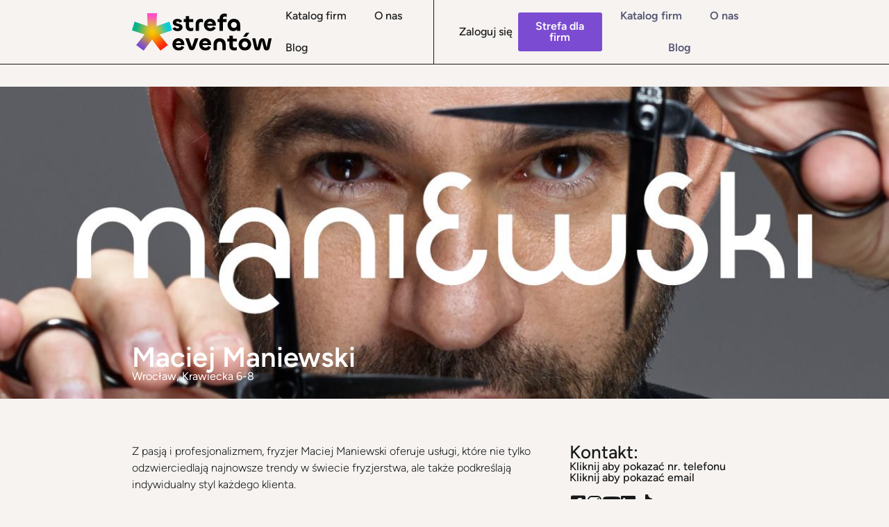

--- FILE ---
content_type: text/html; charset=UTF-8
request_url: https://strefa-eventow.pl/katalog/maciej-maniewski/
body_size: 21903
content:
<!doctype html>
<html lang="pl-PL">
<head>
	<meta charset="UTF-8">
	<meta name="viewport" content="width=device-width, initial-scale=1">
	<link rel="profile" href="https://gmpg.org/xfn/11">
	<script data-mp=true data-cfasync=false>window.MOTIONPAGE_FRONT={version:"2.2.2"}</script><style>body{visibility:hidden;}</style>
<script data-mp=true data-cfasync=false>document.addEventListener("DOMContentLoaded",()=>(document.body.style.visibility="inherit"));</script>
<noscript><style>body{visibility:inherit;}</style></noscript><meta name='robots' content='index, follow, max-image-preview:large, max-snippet:-1, max-video-preview:-1' />
	<style>img:is([sizes="auto" i], [sizes^="auto," i]) { contain-intrinsic-size: 3000px 1500px }</style>
	
	<!-- This site is optimized with the Yoast SEO plugin v24.5 - https://yoast.com/wordpress/plugins/seo/ -->
	<title>Maciej Maniewski - Strefa Eventów</title>
	<link rel="canonical" href="https://strefa-eventow.pl/katalog/maciej-maniewski/" />
	<meta property="og:locale" content="pl_PL" />
	<meta property="og:type" content="article" />
	<meta property="og:title" content="Maciej Maniewski - Strefa Eventów" />
	<meta property="og:url" content="https://strefa-eventow.pl/katalog/maciej-maniewski/" />
	<meta property="og:site_name" content="Strefa Eventów" />
	<meta property="article:modified_time" content="2024-03-28T12:10:00+00:00" />
	<meta property="og:image" content="https://strefa-eventow.pl/wp-content/uploads/2024/03/336297683_1177002416322653_2563673607335073163_n.jpg" />
	<meta property="og:image:width" content="1260" />
	<meta property="og:image:height" content="1260" />
	<meta property="og:image:type" content="image/jpeg" />
	<meta name="twitter:card" content="summary_large_image" />
	<meta name="twitter:label1" content="Szacowany czas czytania" />
	<meta name="twitter:data1" content="1 minuta" />
	<script type="application/ld+json" class="yoast-schema-graph">{"@context":"https://schema.org","@graph":[{"@type":"WebPage","@id":"https://strefa-eventow.pl/katalog/maciej-maniewski/","url":"https://strefa-eventow.pl/katalog/maciej-maniewski/","name":"Maciej Maniewski - Strefa Eventów","isPartOf":{"@id":"https://strefa-eventow.pl/#website"},"primaryImageOfPage":{"@id":"https://strefa-eventow.pl/katalog/maciej-maniewski/#primaryimage"},"image":{"@id":"https://strefa-eventow.pl/katalog/maciej-maniewski/#primaryimage"},"thumbnailUrl":"https://strefa-eventow.pl/wp-content/uploads/2024/03/336297683_1177002416322653_2563673607335073163_n.jpg","datePublished":"2024-03-15T09:35:39+00:00","dateModified":"2024-03-28T12:10:00+00:00","breadcrumb":{"@id":"https://strefa-eventow.pl/katalog/maciej-maniewski/#breadcrumb"},"inLanguage":"pl-PL","potentialAction":[{"@type":"ReadAction","target":["https://strefa-eventow.pl/katalog/maciej-maniewski/"]}]},{"@type":"ImageObject","inLanguage":"pl-PL","@id":"https://strefa-eventow.pl/katalog/maciej-maniewski/#primaryimage","url":"https://strefa-eventow.pl/wp-content/uploads/2024/03/336297683_1177002416322653_2563673607335073163_n.jpg","contentUrl":"https://strefa-eventow.pl/wp-content/uploads/2024/03/336297683_1177002416322653_2563673607335073163_n.jpg","width":1260,"height":1260},{"@type":"BreadcrumbList","@id":"https://strefa-eventow.pl/katalog/maciej-maniewski/#breadcrumb","itemListElement":[{"@type":"ListItem","position":1,"name":"Strona główna","item":"https://strefa-eventow.pl/"},{"@type":"ListItem","position":2,"name":"Katalog","item":"https://strefa-eventow.pl/katalog/"},{"@type":"ListItem","position":3,"name":"Maciej Maniewski"}]},{"@type":"WebSite","@id":"https://strefa-eventow.pl/#website","url":"https://strefa-eventow.pl/","name":"Strefa Eventów","description":"Z nami się bawisz!","publisher":{"@id":"https://strefa-eventow.pl/#organization"},"potentialAction":[{"@type":"SearchAction","target":{"@type":"EntryPoint","urlTemplate":"https://strefa-eventow.pl/?s={search_term_string}"},"query-input":{"@type":"PropertyValueSpecification","valueRequired":true,"valueName":"search_term_string"}}],"inLanguage":"pl-PL"},{"@type":"Organization","@id":"https://strefa-eventow.pl/#organization","name":"Strefa Eventów","url":"https://strefa-eventow.pl/","logo":{"@type":"ImageObject","inLanguage":"pl-PL","@id":"https://strefa-eventow.pl/#/schema/logo/image/","url":"https://strefa-eventow.pl/wp-content/uploads/2022/05/se_logo_bk.svg","contentUrl":"https://strefa-eventow.pl/wp-content/uploads/2022/05/se_logo_bk.svg","width":800,"height":200,"caption":"Strefa Eventów"},"image":{"@id":"https://strefa-eventow.pl/#/schema/logo/image/"}}]}</script>
	<!-- / Yoast SEO plugin. -->


<link rel="alternate" type="application/rss+xml" title="Strefa Eventów &raquo; Kanał z wpisami" href="https://strefa-eventow.pl/feed/" />
<link rel="alternate" type="application/rss+xml" title="Strefa Eventów &raquo; Kanał z komentarzami" href="https://strefa-eventow.pl/comments/feed/" />
<link rel="alternate" type="application/rss+xml" title="Strefa Eventów &raquo; Maciej Maniewski Kanał z komentarzami" href="https://strefa-eventow.pl/katalog/maciej-maniewski/feed/" />
<script>
window._wpemojiSettings = {"baseUrl":"https:\/\/s.w.org\/images\/core\/emoji\/16.0.1\/72x72\/","ext":".png","svgUrl":"https:\/\/s.w.org\/images\/core\/emoji\/16.0.1\/svg\/","svgExt":".svg","source":{"concatemoji":"https:\/\/strefa-eventow.pl\/wp-includes\/js\/wp-emoji-release.min.js?ver=6.8.3"}};
/*! This file is auto-generated */
!function(s,n){var o,i,e;function c(e){try{var t={supportTests:e,timestamp:(new Date).valueOf()};sessionStorage.setItem(o,JSON.stringify(t))}catch(e){}}function p(e,t,n){e.clearRect(0,0,e.canvas.width,e.canvas.height),e.fillText(t,0,0);var t=new Uint32Array(e.getImageData(0,0,e.canvas.width,e.canvas.height).data),a=(e.clearRect(0,0,e.canvas.width,e.canvas.height),e.fillText(n,0,0),new Uint32Array(e.getImageData(0,0,e.canvas.width,e.canvas.height).data));return t.every(function(e,t){return e===a[t]})}function u(e,t){e.clearRect(0,0,e.canvas.width,e.canvas.height),e.fillText(t,0,0);for(var n=e.getImageData(16,16,1,1),a=0;a<n.data.length;a++)if(0!==n.data[a])return!1;return!0}function f(e,t,n,a){switch(t){case"flag":return n(e,"\ud83c\udff3\ufe0f\u200d\u26a7\ufe0f","\ud83c\udff3\ufe0f\u200b\u26a7\ufe0f")?!1:!n(e,"\ud83c\udde8\ud83c\uddf6","\ud83c\udde8\u200b\ud83c\uddf6")&&!n(e,"\ud83c\udff4\udb40\udc67\udb40\udc62\udb40\udc65\udb40\udc6e\udb40\udc67\udb40\udc7f","\ud83c\udff4\u200b\udb40\udc67\u200b\udb40\udc62\u200b\udb40\udc65\u200b\udb40\udc6e\u200b\udb40\udc67\u200b\udb40\udc7f");case"emoji":return!a(e,"\ud83e\udedf")}return!1}function g(e,t,n,a){var r="undefined"!=typeof WorkerGlobalScope&&self instanceof WorkerGlobalScope?new OffscreenCanvas(300,150):s.createElement("canvas"),o=r.getContext("2d",{willReadFrequently:!0}),i=(o.textBaseline="top",o.font="600 32px Arial",{});return e.forEach(function(e){i[e]=t(o,e,n,a)}),i}function t(e){var t=s.createElement("script");t.src=e,t.defer=!0,s.head.appendChild(t)}"undefined"!=typeof Promise&&(o="wpEmojiSettingsSupports",i=["flag","emoji"],n.supports={everything:!0,everythingExceptFlag:!0},e=new Promise(function(e){s.addEventListener("DOMContentLoaded",e,{once:!0})}),new Promise(function(t){var n=function(){try{var e=JSON.parse(sessionStorage.getItem(o));if("object"==typeof e&&"number"==typeof e.timestamp&&(new Date).valueOf()<e.timestamp+604800&&"object"==typeof e.supportTests)return e.supportTests}catch(e){}return null}();if(!n){if("undefined"!=typeof Worker&&"undefined"!=typeof OffscreenCanvas&&"undefined"!=typeof URL&&URL.createObjectURL&&"undefined"!=typeof Blob)try{var e="postMessage("+g.toString()+"("+[JSON.stringify(i),f.toString(),p.toString(),u.toString()].join(",")+"));",a=new Blob([e],{type:"text/javascript"}),r=new Worker(URL.createObjectURL(a),{name:"wpTestEmojiSupports"});return void(r.onmessage=function(e){c(n=e.data),r.terminate(),t(n)})}catch(e){}c(n=g(i,f,p,u))}t(n)}).then(function(e){for(var t in e)n.supports[t]=e[t],n.supports.everything=n.supports.everything&&n.supports[t],"flag"!==t&&(n.supports.everythingExceptFlag=n.supports.everythingExceptFlag&&n.supports[t]);n.supports.everythingExceptFlag=n.supports.everythingExceptFlag&&!n.supports.flag,n.DOMReady=!1,n.readyCallback=function(){n.DOMReady=!0}}).then(function(){return e}).then(function(){var e;n.supports.everything||(n.readyCallback(),(e=n.source||{}).concatemoji?t(e.concatemoji):e.wpemoji&&e.twemoji&&(t(e.twemoji),t(e.wpemoji)))}))}((window,document),window._wpemojiSettings);
</script>
<link rel='stylesheet' id='wc-blocks-integration-css' href='https://strefa-eventow.pl/wp-content/plugins/woocommerce-subscriptions/vendor/woocommerce/subscriptions-core/build/index.css?ver=6.9.0' media='all' />
<link rel='stylesheet' id='swiper-css' href='https://strefa-eventow.pl/wp-content/plugins/elementor/assets/lib/swiper/v8/css/swiper.min.css?ver=8.4.5' media='all' />
<link rel='stylesheet' id='e-swiper-css' href='https://strefa-eventow.pl/wp-content/plugins/elementor/assets/css/conditionals/e-swiper.min.css?ver=3.34.3' media='all' />
<link rel='stylesheet' id='elementor-icons-shared-0-css' href='https://strefa-eventow.pl/wp-content/plugins/elementor/assets/lib/font-awesome/css/fontawesome.min.css?ver=5.15.3' media='all' />
<link rel='stylesheet' id='elementor-icons-fa-solid-css' href='https://strefa-eventow.pl/wp-content/plugins/elementor/assets/lib/font-awesome/css/solid.min.css?ver=5.15.3' media='all' />
<style id='wp-emoji-styles-inline-css'>

	img.wp-smiley, img.emoji {
		display: inline !important;
		border: none !important;
		box-shadow: none !important;
		height: 1em !important;
		width: 1em !important;
		margin: 0 0.07em !important;
		vertical-align: -0.1em !important;
		background: none !important;
		padding: 0 !important;
	}
</style>
<link rel='stylesheet' id='wp-block-library-css' href='https://strefa-eventow.pl/wp-includes/css/dist/block-library/style.min.css?ver=6.8.3' media='all' />
<link rel='stylesheet' id='jet-engine-frontend-css' href='https://strefa-eventow.pl/wp-content/plugins/jet-engine/assets/css/frontend.css?ver=3.6.4.1' media='all' />
<style id='global-styles-inline-css'>
:root{--wp--preset--aspect-ratio--square: 1;--wp--preset--aspect-ratio--4-3: 4/3;--wp--preset--aspect-ratio--3-4: 3/4;--wp--preset--aspect-ratio--3-2: 3/2;--wp--preset--aspect-ratio--2-3: 2/3;--wp--preset--aspect-ratio--16-9: 16/9;--wp--preset--aspect-ratio--9-16: 9/16;--wp--preset--color--black: #000000;--wp--preset--color--cyan-bluish-gray: #abb8c3;--wp--preset--color--white: #ffffff;--wp--preset--color--pale-pink: #f78da7;--wp--preset--color--vivid-red: #cf2e2e;--wp--preset--color--luminous-vivid-orange: #ff6900;--wp--preset--color--luminous-vivid-amber: #fcb900;--wp--preset--color--light-green-cyan: #7bdcb5;--wp--preset--color--vivid-green-cyan: #00d084;--wp--preset--color--pale-cyan-blue: #8ed1fc;--wp--preset--color--vivid-cyan-blue: #0693e3;--wp--preset--color--vivid-purple: #9b51e0;--wp--preset--gradient--vivid-cyan-blue-to-vivid-purple: linear-gradient(135deg,rgba(6,147,227,1) 0%,rgb(155,81,224) 100%);--wp--preset--gradient--light-green-cyan-to-vivid-green-cyan: linear-gradient(135deg,rgb(122,220,180) 0%,rgb(0,208,130) 100%);--wp--preset--gradient--luminous-vivid-amber-to-luminous-vivid-orange: linear-gradient(135deg,rgba(252,185,0,1) 0%,rgba(255,105,0,1) 100%);--wp--preset--gradient--luminous-vivid-orange-to-vivid-red: linear-gradient(135deg,rgba(255,105,0,1) 0%,rgb(207,46,46) 100%);--wp--preset--gradient--very-light-gray-to-cyan-bluish-gray: linear-gradient(135deg,rgb(238,238,238) 0%,rgb(169,184,195) 100%);--wp--preset--gradient--cool-to-warm-spectrum: linear-gradient(135deg,rgb(74,234,220) 0%,rgb(151,120,209) 20%,rgb(207,42,186) 40%,rgb(238,44,130) 60%,rgb(251,105,98) 80%,rgb(254,248,76) 100%);--wp--preset--gradient--blush-light-purple: linear-gradient(135deg,rgb(255,206,236) 0%,rgb(152,150,240) 100%);--wp--preset--gradient--blush-bordeaux: linear-gradient(135deg,rgb(254,205,165) 0%,rgb(254,45,45) 50%,rgb(107,0,62) 100%);--wp--preset--gradient--luminous-dusk: linear-gradient(135deg,rgb(255,203,112) 0%,rgb(199,81,192) 50%,rgb(65,88,208) 100%);--wp--preset--gradient--pale-ocean: linear-gradient(135deg,rgb(255,245,203) 0%,rgb(182,227,212) 50%,rgb(51,167,181) 100%);--wp--preset--gradient--electric-grass: linear-gradient(135deg,rgb(202,248,128) 0%,rgb(113,206,126) 100%);--wp--preset--gradient--midnight: linear-gradient(135deg,rgb(2,3,129) 0%,rgb(40,116,252) 100%);--wp--preset--font-size--small: 13px;--wp--preset--font-size--medium: 20px;--wp--preset--font-size--large: 36px;--wp--preset--font-size--x-large: 42px;--wp--preset--font-family--inter: "Inter", sans-serif;--wp--preset--font-family--cardo: Cardo;--wp--preset--spacing--20: 0.44rem;--wp--preset--spacing--30: 0.67rem;--wp--preset--spacing--40: 1rem;--wp--preset--spacing--50: 1.5rem;--wp--preset--spacing--60: 2.25rem;--wp--preset--spacing--70: 3.38rem;--wp--preset--spacing--80: 5.06rem;--wp--preset--shadow--natural: 6px 6px 9px rgba(0, 0, 0, 0.2);--wp--preset--shadow--deep: 12px 12px 50px rgba(0, 0, 0, 0.4);--wp--preset--shadow--sharp: 6px 6px 0px rgba(0, 0, 0, 0.2);--wp--preset--shadow--outlined: 6px 6px 0px -3px rgba(255, 255, 255, 1), 6px 6px rgba(0, 0, 0, 1);--wp--preset--shadow--crisp: 6px 6px 0px rgba(0, 0, 0, 1);}:root { --wp--style--global--content-size: 800px;--wp--style--global--wide-size: 1200px; }:where(body) { margin: 0; }.wp-site-blocks > .alignleft { float: left; margin-right: 2em; }.wp-site-blocks > .alignright { float: right; margin-left: 2em; }.wp-site-blocks > .aligncenter { justify-content: center; margin-left: auto; margin-right: auto; }:where(.wp-site-blocks) > * { margin-block-start: 24px; margin-block-end: 0; }:where(.wp-site-blocks) > :first-child { margin-block-start: 0; }:where(.wp-site-blocks) > :last-child { margin-block-end: 0; }:root { --wp--style--block-gap: 24px; }:root :where(.is-layout-flow) > :first-child{margin-block-start: 0;}:root :where(.is-layout-flow) > :last-child{margin-block-end: 0;}:root :where(.is-layout-flow) > *{margin-block-start: 24px;margin-block-end: 0;}:root :where(.is-layout-constrained) > :first-child{margin-block-start: 0;}:root :where(.is-layout-constrained) > :last-child{margin-block-end: 0;}:root :where(.is-layout-constrained) > *{margin-block-start: 24px;margin-block-end: 0;}:root :where(.is-layout-flex){gap: 24px;}:root :where(.is-layout-grid){gap: 24px;}.is-layout-flow > .alignleft{float: left;margin-inline-start: 0;margin-inline-end: 2em;}.is-layout-flow > .alignright{float: right;margin-inline-start: 2em;margin-inline-end: 0;}.is-layout-flow > .aligncenter{margin-left: auto !important;margin-right: auto !important;}.is-layout-constrained > .alignleft{float: left;margin-inline-start: 0;margin-inline-end: 2em;}.is-layout-constrained > .alignright{float: right;margin-inline-start: 2em;margin-inline-end: 0;}.is-layout-constrained > .aligncenter{margin-left: auto !important;margin-right: auto !important;}.is-layout-constrained > :where(:not(.alignleft):not(.alignright):not(.alignfull)){max-width: var(--wp--style--global--content-size);margin-left: auto !important;margin-right: auto !important;}.is-layout-constrained > .alignwide{max-width: var(--wp--style--global--wide-size);}body .is-layout-flex{display: flex;}.is-layout-flex{flex-wrap: wrap;align-items: center;}.is-layout-flex > :is(*, div){margin: 0;}body .is-layout-grid{display: grid;}.is-layout-grid > :is(*, div){margin: 0;}body{padding-top: 0px;padding-right: 0px;padding-bottom: 0px;padding-left: 0px;}a:where(:not(.wp-element-button)){text-decoration: underline;}:root :where(.wp-element-button, .wp-block-button__link){background-color: #32373c;border-width: 0;color: #fff;font-family: inherit;font-size: inherit;line-height: inherit;padding: calc(0.667em + 2px) calc(1.333em + 2px);text-decoration: none;}.has-black-color{color: var(--wp--preset--color--black) !important;}.has-cyan-bluish-gray-color{color: var(--wp--preset--color--cyan-bluish-gray) !important;}.has-white-color{color: var(--wp--preset--color--white) !important;}.has-pale-pink-color{color: var(--wp--preset--color--pale-pink) !important;}.has-vivid-red-color{color: var(--wp--preset--color--vivid-red) !important;}.has-luminous-vivid-orange-color{color: var(--wp--preset--color--luminous-vivid-orange) !important;}.has-luminous-vivid-amber-color{color: var(--wp--preset--color--luminous-vivid-amber) !important;}.has-light-green-cyan-color{color: var(--wp--preset--color--light-green-cyan) !important;}.has-vivid-green-cyan-color{color: var(--wp--preset--color--vivid-green-cyan) !important;}.has-pale-cyan-blue-color{color: var(--wp--preset--color--pale-cyan-blue) !important;}.has-vivid-cyan-blue-color{color: var(--wp--preset--color--vivid-cyan-blue) !important;}.has-vivid-purple-color{color: var(--wp--preset--color--vivid-purple) !important;}.has-black-background-color{background-color: var(--wp--preset--color--black) !important;}.has-cyan-bluish-gray-background-color{background-color: var(--wp--preset--color--cyan-bluish-gray) !important;}.has-white-background-color{background-color: var(--wp--preset--color--white) !important;}.has-pale-pink-background-color{background-color: var(--wp--preset--color--pale-pink) !important;}.has-vivid-red-background-color{background-color: var(--wp--preset--color--vivid-red) !important;}.has-luminous-vivid-orange-background-color{background-color: var(--wp--preset--color--luminous-vivid-orange) !important;}.has-luminous-vivid-amber-background-color{background-color: var(--wp--preset--color--luminous-vivid-amber) !important;}.has-light-green-cyan-background-color{background-color: var(--wp--preset--color--light-green-cyan) !important;}.has-vivid-green-cyan-background-color{background-color: var(--wp--preset--color--vivid-green-cyan) !important;}.has-pale-cyan-blue-background-color{background-color: var(--wp--preset--color--pale-cyan-blue) !important;}.has-vivid-cyan-blue-background-color{background-color: var(--wp--preset--color--vivid-cyan-blue) !important;}.has-vivid-purple-background-color{background-color: var(--wp--preset--color--vivid-purple) !important;}.has-black-border-color{border-color: var(--wp--preset--color--black) !important;}.has-cyan-bluish-gray-border-color{border-color: var(--wp--preset--color--cyan-bluish-gray) !important;}.has-white-border-color{border-color: var(--wp--preset--color--white) !important;}.has-pale-pink-border-color{border-color: var(--wp--preset--color--pale-pink) !important;}.has-vivid-red-border-color{border-color: var(--wp--preset--color--vivid-red) !important;}.has-luminous-vivid-orange-border-color{border-color: var(--wp--preset--color--luminous-vivid-orange) !important;}.has-luminous-vivid-amber-border-color{border-color: var(--wp--preset--color--luminous-vivid-amber) !important;}.has-light-green-cyan-border-color{border-color: var(--wp--preset--color--light-green-cyan) !important;}.has-vivid-green-cyan-border-color{border-color: var(--wp--preset--color--vivid-green-cyan) !important;}.has-pale-cyan-blue-border-color{border-color: var(--wp--preset--color--pale-cyan-blue) !important;}.has-vivid-cyan-blue-border-color{border-color: var(--wp--preset--color--vivid-cyan-blue) !important;}.has-vivid-purple-border-color{border-color: var(--wp--preset--color--vivid-purple) !important;}.has-vivid-cyan-blue-to-vivid-purple-gradient-background{background: var(--wp--preset--gradient--vivid-cyan-blue-to-vivid-purple) !important;}.has-light-green-cyan-to-vivid-green-cyan-gradient-background{background: var(--wp--preset--gradient--light-green-cyan-to-vivid-green-cyan) !important;}.has-luminous-vivid-amber-to-luminous-vivid-orange-gradient-background{background: var(--wp--preset--gradient--luminous-vivid-amber-to-luminous-vivid-orange) !important;}.has-luminous-vivid-orange-to-vivid-red-gradient-background{background: var(--wp--preset--gradient--luminous-vivid-orange-to-vivid-red) !important;}.has-very-light-gray-to-cyan-bluish-gray-gradient-background{background: var(--wp--preset--gradient--very-light-gray-to-cyan-bluish-gray) !important;}.has-cool-to-warm-spectrum-gradient-background{background: var(--wp--preset--gradient--cool-to-warm-spectrum) !important;}.has-blush-light-purple-gradient-background{background: var(--wp--preset--gradient--blush-light-purple) !important;}.has-blush-bordeaux-gradient-background{background: var(--wp--preset--gradient--blush-bordeaux) !important;}.has-luminous-dusk-gradient-background{background: var(--wp--preset--gradient--luminous-dusk) !important;}.has-pale-ocean-gradient-background{background: var(--wp--preset--gradient--pale-ocean) !important;}.has-electric-grass-gradient-background{background: var(--wp--preset--gradient--electric-grass) !important;}.has-midnight-gradient-background{background: var(--wp--preset--gradient--midnight) !important;}.has-small-font-size{font-size: var(--wp--preset--font-size--small) !important;}.has-medium-font-size{font-size: var(--wp--preset--font-size--medium) !important;}.has-large-font-size{font-size: var(--wp--preset--font-size--large) !important;}.has-x-large-font-size{font-size: var(--wp--preset--font-size--x-large) !important;}.has-inter-font-family{font-family: var(--wp--preset--font-family--inter) !important;}.has-cardo-font-family{font-family: var(--wp--preset--font-family--cardo) !important;}
:root :where(.wp-block-pullquote){font-size: 1.5em;line-height: 1.6;}
</style>
<link rel='stylesheet' id='woocommerce-layout-css' href='https://strefa-eventow.pl/wp-content/plugins/woocommerce/assets/css/woocommerce-layout.css?ver=9.6.2' media='all' />
<link rel='stylesheet' id='woocommerce-smallscreen-css' href='https://strefa-eventow.pl/wp-content/plugins/woocommerce/assets/css/woocommerce-smallscreen.css?ver=9.6.2' media='only screen and (max-width: 768px)' />
<link rel='stylesheet' id='woocommerce-general-css' href='https://strefa-eventow.pl/wp-content/plugins/woocommerce/assets/css/woocommerce.css?ver=9.6.2' media='all' />
<style id='woocommerce-inline-inline-css'>
.woocommerce form .form-row .required { visibility: visible; }
</style>
<style id='wpgb-head-inline-css'>
.wp-grid-builder:not(.wpgb-template),.wpgb-facet{opacity:0.01}.wpgb-facet fieldset{margin:0;padding:0;border:none;outline:none;box-shadow:none}.wpgb-facet fieldset:last-child{margin-bottom:40px;}.wpgb-facet fieldset legend.wpgb-sr-only{height:1px;width:1px}
</style>
<link rel='stylesheet' id='gateway-css' href='https://strefa-eventow.pl/wp-content/plugins/woocommerce-paypal-payments/modules/ppcp-button/assets/css/gateway.css?ver=2.9.2' media='all' />
<link rel='stylesheet' id='brands-styles-css' href='https://strefa-eventow.pl/wp-content/plugins/woocommerce/assets/css/brands.css?ver=9.6.2' media='all' />
<link rel='stylesheet' id='hello-elementor-css' href='https://strefa-eventow.pl/wp-content/themes/hello-elementor/style.min.css?ver=3.3.0' media='all' />
<link rel='stylesheet' id='hello-elementor-theme-style-css' href='https://strefa-eventow.pl/wp-content/themes/hello-elementor/theme.min.css?ver=3.3.0' media='all' />
<link rel='stylesheet' id='hello-elementor-header-footer-css' href='https://strefa-eventow.pl/wp-content/themes/hello-elementor/header-footer.min.css?ver=3.3.0' media='all' />
<link rel='stylesheet' id='jet-woo-builder-css' href='https://strefa-eventow.pl/wp-content/plugins/jet-woo-builder/assets/css/frontend.css?ver=2.1.17' media='all' />
<style id='jet-woo-builder-inline-css'>
@font-face {
				font-family: "WooCommerce";
				font-weight: normal;
				font-style: normal;
				src: url("https://strefa-eventow.pl/wp-content/plugins/woocommerce/assets/fonts/WooCommerce.eot");
				src: url("https://strefa-eventow.pl/wp-content/plugins/woocommerce/assets/fonts/WooCommerce.eot?#iefix") format("embedded-opentype"),
					 url("https://strefa-eventow.pl/wp-content/plugins/woocommerce/assets/fonts/WooCommerce.woff") format("woff"),
					 url("https://strefa-eventow.pl/wp-content/plugins/woocommerce/assets/fonts/WooCommerce.ttf") format("truetype"),
					 url("https://strefa-eventow.pl/wp-content/plugins/woocommerce/assets/fonts/WooCommerce.svg#WooCommerce") format("svg");
			}
</style>
<link rel='stylesheet' id='jet-woo-builder-frontend-font-css' href='https://strefa-eventow.pl/wp-content/plugins/jet-woo-builder/assets/css/lib/jetwoobuilder-frontend-font/css/jetwoobuilder-frontend-font.css?ver=2.1.17' media='all' />
<link rel='stylesheet' id='elementor-frontend-css' href='https://strefa-eventow.pl/wp-content/uploads/elementor/css/custom-frontend.min.css?ver=1769454259' media='all' />
<style id='elementor-frontend-inline-css'>
.elementor-4214 .elementor-element.elementor-element-7361ab7:not(.elementor-motion-effects-element-type-background), .elementor-4214 .elementor-element.elementor-element-7361ab7 > .elementor-motion-effects-container > .elementor-motion-effects-layer{background-image:url("https://strefa-eventow.pl/wp-content/uploads/2024/03/336297683_1177002416322653_2563673607335073163_n.jpg");}
</style>
<link rel='stylesheet' id='widget-image-css' href='https://strefa-eventow.pl/wp-content/plugins/elementor/assets/css/widget-image.min.css?ver=3.34.3' media='all' />
<link rel='stylesheet' id='widget-nav-menu-css' href='https://strefa-eventow.pl/wp-content/uploads/elementor/css/custom-pro-widget-nav-menu.min.css?ver=1769454260' media='all' />
<link rel='stylesheet' id='widget-heading-css' href='https://strefa-eventow.pl/wp-content/plugins/elementor/assets/css/widget-heading.min.css?ver=3.34.3' media='all' />
<link rel='stylesheet' id='e-animation-fadeIn-css' href='https://strefa-eventow.pl/wp-content/plugins/elementor/assets/lib/animations/styles/fadeIn.min.css?ver=3.34.3' media='all' />
<link rel='stylesheet' id='widget-mega-menu-css' href='https://strefa-eventow.pl/wp-content/uploads/elementor/css/custom-pro-widget-mega-menu.min.css?ver=1769454260' media='all' />
<link rel='stylesheet' id='widget-social-icons-css' href='https://strefa-eventow.pl/wp-content/plugins/elementor/assets/css/widget-social-icons.min.css?ver=3.34.3' media='all' />
<link rel='stylesheet' id='e-apple-webkit-css' href='https://strefa-eventow.pl/wp-content/uploads/elementor/css/custom-apple-webkit.min.css?ver=1769454259' media='all' />
<link rel='stylesheet' id='widget-google_maps-css' href='https://strefa-eventow.pl/wp-content/plugins/elementor/assets/css/widget-google_maps.min.css?ver=3.34.3' media='all' />
<link rel='stylesheet' id='elementor-icons-css' href='https://strefa-eventow.pl/wp-content/plugins/elementor/assets/lib/eicons/css/elementor-icons.min.css?ver=5.46.0' media='all' />
<link rel='stylesheet' id='elementor-post-5-css' href='https://strefa-eventow.pl/wp-content/uploads/elementor/css/post-5.css?ver=1769454261' media='all' />
<link rel='stylesheet' id='powerpack-frontend-css' href='https://strefa-eventow.pl/wp-content/plugins/powerpack-elements-2/assets/css/min/frontend.min.css?ver=2.10.13' media='all' />
<link rel='stylesheet' id='elementor-post-3927-css' href='https://strefa-eventow.pl/wp-content/uploads/elementor/css/post-3927.css?ver=1769454261' media='all' />
<link rel='stylesheet' id='elementor-post-927-css' href='https://strefa-eventow.pl/wp-content/uploads/elementor/css/post-927.css?ver=1769454262' media='all' />
<link rel='stylesheet' id='elementor-post-4214-css' href='https://strefa-eventow.pl/wp-content/uploads/elementor/css/post-4214.css?ver=1769454857' media='all' />
<link rel='stylesheet' id='payu-gateway-css' href='https://strefa-eventow.pl/wp-content/plugins/woo-payu-payment-gateway/assets/css/payu-gateway.css?ver=2.6.1' media='all' />
<link rel='stylesheet' id='skb-cife-elegant_icon-css' href='https://strefa-eventow.pl/wp-content/plugins/skyboot-custom-icons-for-elementor/assets/css/elegant.css?ver=1.0.8' media='all' />
<link rel='stylesheet' id='skb-cife-linearicons_icon-css' href='https://strefa-eventow.pl/wp-content/plugins/skyboot-custom-icons-for-elementor/assets/css/linearicons.css?ver=1.0.8' media='all' />
<link rel='stylesheet' id='skb-cife-materialdesign_icon-css' href='https://strefa-eventow.pl/wp-content/plugins/skyboot-custom-icons-for-elementor/assets/css/materialdesignicons.min.css?ver=1.0.8' media='all' />
<link rel='stylesheet' id='skb-cife-themify_icon-css' href='https://strefa-eventow.pl/wp-content/plugins/skyboot-custom-icons-for-elementor/assets/css/themify.css?ver=1.0.8' media='all' />
<link rel='stylesheet' id='um_modal-css' href='https://strefa-eventow.pl/wp-content/plugins/ultimate-member/assets/css/um-modal.min.css?ver=2.8.4' media='all' />
<link rel='stylesheet' id='um_ui-css' href='https://strefa-eventow.pl/wp-content/plugins/ultimate-member/assets/libs/jquery-ui/jquery-ui.min.css?ver=1.13.2' media='all' />
<link rel='stylesheet' id='um_tipsy-css' href='https://strefa-eventow.pl/wp-content/plugins/ultimate-member/assets/libs/tipsy/tipsy.min.css?ver=1.0.0a' media='all' />
<link rel='stylesheet' id='um_raty-css' href='https://strefa-eventow.pl/wp-content/plugins/ultimate-member/assets/libs/raty/um-raty.min.css?ver=2.6.0' media='all' />
<link rel='stylesheet' id='um_fonticons_ii-css' href='https://strefa-eventow.pl/wp-content/plugins/ultimate-member/assets/libs/legacy/fonticons/fonticons-ii.min.css?ver=2.8.4' media='all' />
<link rel='stylesheet' id='um_fonticons_fa-css' href='https://strefa-eventow.pl/wp-content/plugins/ultimate-member/assets/libs/legacy/fonticons/fonticons-fa.min.css?ver=2.8.4' media='all' />
<link rel='stylesheet' id='select2-css' href='https://strefa-eventow.pl/wp-content/plugins/ultimate-member/assets/libs/select2/select2.min.css?ver=4.0.13' media='all' />
<link rel='stylesheet' id='um_fileupload-css' href='https://strefa-eventow.pl/wp-content/plugins/ultimate-member/assets/css/um-fileupload.min.css?ver=2.8.4' media='all' />
<link rel='stylesheet' id='um_datetime-css' href='https://strefa-eventow.pl/wp-content/plugins/ultimate-member/assets/libs/pickadate/default.min.css?ver=3.6.2' media='all' />
<link rel='stylesheet' id='um_datetime_date-css' href='https://strefa-eventow.pl/wp-content/plugins/ultimate-member/assets/libs/pickadate/default.date.min.css?ver=3.6.2' media='all' />
<link rel='stylesheet' id='um_datetime_time-css' href='https://strefa-eventow.pl/wp-content/plugins/ultimate-member/assets/libs/pickadate/default.time.min.css?ver=3.6.2' media='all' />
<link rel='stylesheet' id='um_common-css' href='https://strefa-eventow.pl/wp-content/plugins/ultimate-member/assets/css/common.min.css?ver=2.8.4' media='all' />
<link rel='stylesheet' id='um_responsive-css' href='https://strefa-eventow.pl/wp-content/plugins/ultimate-member/assets/css/um-responsive.min.css?ver=2.8.4' media='all' />
<link rel='stylesheet' id='um_styles-css' href='https://strefa-eventow.pl/wp-content/plugins/ultimate-member/assets/css/um-styles.min.css?ver=2.8.4' media='all' />
<link rel='stylesheet' id='um_crop-css' href='https://strefa-eventow.pl/wp-content/plugins/ultimate-member/assets/libs/cropper/cropper.min.css?ver=1.6.1' media='all' />
<link rel='stylesheet' id='um_profile-css' href='https://strefa-eventow.pl/wp-content/plugins/ultimate-member/assets/css/um-profile.min.css?ver=2.8.4' media='all' />
<link rel='stylesheet' id='um_account-css' href='https://strefa-eventow.pl/wp-content/plugins/ultimate-member/assets/css/um-account.min.css?ver=2.8.4' media='all' />
<link rel='stylesheet' id='um_misc-css' href='https://strefa-eventow.pl/wp-content/plugins/ultimate-member/assets/css/um-misc.min.css?ver=2.8.4' media='all' />
<link rel='stylesheet' id='um_default_css-css' href='https://strefa-eventow.pl/wp-content/plugins/ultimate-member/assets/css/um-old-default.min.css?ver=2.8.4' media='all' />
<link rel='stylesheet' id='elementor-icons-skb_cife-materialdesign-icon-css' href='https://strefa-eventow.pl/wp-content/plugins/skyboot-custom-icons-for-elementor/assets/css/materialdesignicons.min.css?ver=1.0.8' media='all' />
<link rel='stylesheet' id='elementor-icons-fa-brands-css' href='https://strefa-eventow.pl/wp-content/plugins/elementor/assets/lib/font-awesome/css/brands.min.css?ver=5.15.3' media='all' />
<script id="jquery-core-js-extra">
var pp = {"ajax_url":"https:\/\/strefa-eventow.pl\/wp-admin\/admin-ajax.php"};
</script>
<script src="https://strefa-eventow.pl/wp-includes/js/jquery/jquery.min.js?ver=3.7.1" id="jquery-core-js"></script>
<script src="https://strefa-eventow.pl/wp-includes/js/jquery/jquery-migrate.min.js?ver=3.4.1" id="jquery-migrate-js"></script>
<script src="https://strefa-eventow.pl/wp-content/plugins/woocommerce/assets/js/jquery-blockui/jquery.blockUI.min.js?ver=2.7.0-wc.9.6.2" id="jquery-blockui-js" defer data-wp-strategy="defer"></script>
<script id="wc-add-to-cart-js-extra">
var wc_add_to_cart_params = {"ajax_url":"\/wp-admin\/admin-ajax.php","wc_ajax_url":"\/?wc-ajax=%%endpoint%%","i18n_view_cart":"Zobacz koszyk","cart_url":"https:\/\/strefa-eventow.pl\/koszyk\/","is_cart":"","cart_redirect_after_add":"no"};
</script>
<script src="https://strefa-eventow.pl/wp-content/plugins/woocommerce/assets/js/frontend/add-to-cart.min.js?ver=9.6.2" id="wc-add-to-cart-js" defer data-wp-strategy="defer"></script>
<script src="https://strefa-eventow.pl/wp-content/plugins/woocommerce/assets/js/js-cookie/js.cookie.min.js?ver=2.1.4-wc.9.6.2" id="js-cookie-js" defer data-wp-strategy="defer"></script>
<script id="woocommerce-js-extra">
var woocommerce_params = {"ajax_url":"\/wp-admin\/admin-ajax.php","wc_ajax_url":"\/?wc-ajax=%%endpoint%%"};
</script>
<script src="https://strefa-eventow.pl/wp-content/plugins/woocommerce/assets/js/frontend/woocommerce.min.js?ver=9.6.2" id="woocommerce-js" defer data-wp-strategy="defer"></script>
<script src="https://strefa-eventow.pl/wp-content/plugins/ultimate-member/assets/js/um-gdpr.min.js?ver=2.8.4" id="um-gdpr-js"></script>
<link rel="https://api.w.org/" href="https://strefa-eventow.pl/wp-json/" /><link rel="alternate" title="JSON" type="application/json" href="https://strefa-eventow.pl/wp-json/wp/v2/katalog/4607" /><link rel="EditURI" type="application/rsd+xml" title="RSD" href="https://strefa-eventow.pl/xmlrpc.php?rsd" />
<link rel='shortlink' href='https://strefa-eventow.pl/?p=4607' />
<link rel="alternate" title="oEmbed (JSON)" type="application/json+oembed" href="https://strefa-eventow.pl/wp-json/oembed/1.0/embed?url=https%3A%2F%2Fstrefa-eventow.pl%2Fkatalog%2Fmaciej-maniewski%2F" />
<link rel="alternate" title="oEmbed (XML)" type="text/xml+oembed" href="https://strefa-eventow.pl/wp-json/oembed/1.0/embed?url=https%3A%2F%2Fstrefa-eventow.pl%2Fkatalog%2Fmaciej-maniewski%2F&#038;format=xml" />
		<style type="text/css">
			.um_request_name {
				display: none !important;
			}
		</style>
	<noscript><style>.wp-grid-builder .wpgb-card.wpgb-card-hidden .wpgb-card-wrapper{opacity:1!important;visibility:visible!important;transform:none!important}.wpgb-facet {opacity:1!important;pointer-events:auto!important}.wpgb-facet *:not(.wpgb-pagination-facet){display:none}</style></noscript>	<noscript><style>.woocommerce-product-gallery{ opacity: 1 !important; }</style></noscript>
	<meta name="generator" content="Elementor 3.34.3; features: additional_custom_breakpoints; settings: css_print_method-external, google_font-disabled, font_display-auto">

<!-- Meta Pixel Code -->
<script>
!function(f,b,e,v,n,t,s)
{if(f.fbq)return;n=f.fbq=function(){n.callMethod?
n.callMethod.apply(n,arguments):n.queue.push(arguments)};
if(!f._fbq)f._fbq=n;n.push=n;n.loaded=!0;n.version='2.0';
n.queue=[];t=b.createElement(e);t.async=!0;
t.src=v;s=b.getElementsByTagName(e)[0];
s.parentNode.insertBefore(t,s)}(window, document,'script',
'https://connect.facebook.net/en_US/fbevents.js');
fbq('init', '650847030517552');
fbq('track', 'PageView');
</script>
<noscript><img height="1" width="1" style="display:none"
src="https://www.facebook.com/tr?id=650847030517552&ev=PageView&noscript=1"
/></noscript>
<!-- End Meta Pixel Code -->

<meta name="google-adsense-account" content="ca-pub-7741805608417733">
			<style>
				.e-con.e-parent:nth-of-type(n+4):not(.e-lazyloaded):not(.e-no-lazyload),
				.e-con.e-parent:nth-of-type(n+4):not(.e-lazyloaded):not(.e-no-lazyload) * {
					background-image: none !important;
				}
				@media screen and (max-height: 1024px) {
					.e-con.e-parent:nth-of-type(n+3):not(.e-lazyloaded):not(.e-no-lazyload),
					.e-con.e-parent:nth-of-type(n+3):not(.e-lazyloaded):not(.e-no-lazyload) * {
						background-image: none !important;
					}
				}
				@media screen and (max-height: 640px) {
					.e-con.e-parent:nth-of-type(n+2):not(.e-lazyloaded):not(.e-no-lazyload),
					.e-con.e-parent:nth-of-type(n+2):not(.e-lazyloaded):not(.e-no-lazyload) * {
						background-image: none !important;
					}
				}
			</style>
			<style class='wp-fonts-local'>
@font-face{font-family:Inter;font-style:normal;font-weight:300 900;font-display:fallback;src:url('https://strefa-eventow.pl/wp-content/plugins/woocommerce/assets/fonts/Inter-VariableFont_slnt,wght.woff2') format('woff2');font-stretch:normal;}
@font-face{font-family:Cardo;font-style:normal;font-weight:400;font-display:fallback;src:url('https://strefa-eventow.pl/wp-content/plugins/woocommerce/assets/fonts/cardo_normal_400.woff2') format('woff2');}
</style>
<link rel="icon" href="https://strefa-eventow.pl/wp-content/uploads/2022/05/se_logo_favicon.svg" sizes="32x32" />
<link rel="icon" href="https://strefa-eventow.pl/wp-content/uploads/2022/05/se_logo_favicon.svg" sizes="192x192" />
<link rel="apple-touch-icon" href="https://strefa-eventow.pl/wp-content/uploads/2022/05/se_logo_favicon.svg" />
<meta name="msapplication-TileImage" content="https://strefa-eventow.pl/wp-content/uploads/2022/05/se_logo_favicon.svg" />
		<style id="wp-custom-css">
			body {
	overflow-x: hidden;
}
/* Slide In From The Top Option */

.header-2 {
 transform: translatey(-60px);
 -moz-transition: all .7s ease!important;
 -webkit-transition: all .7s ease!important;
 transition: all .7s ease!important;
}


.elementor-sticky--effects.header-2  {
 height: auto!important;
 transform: translatey(0px);
}

.elementor-sticky--effects.header-1 {
 display: none!important;
}

/* End Of Slide In From The Top Option */

/* Widget container */
.elementor-widget-jet-listing-grid > .elementor-widget-container{
	backdrop-filter:blur(10px);
	background-color:rgba(240,240,242,0.1) !important;
	
}
/* wygląd powiadomień - koszyk */
.woocommerce-message {
    border-top-color: #FF4DCE;
		font-family: 'Poppins'
}
.woocommerce-message::before {
	color: #FF4DCE;
}
.woocommerce .woocommerce-error .button, .woocommerce .woocommerce-info .button, .woocommerce .woocommerce-message .button, .woocommerce-page .woocommerce-error .button, .woocommerce-page .woocommerce-info .button, .woocommerce-page .woocommerce-message .button {
		padding: 12px 30px 12px 30px;
    font-size: 15px;
    float: right;
    font-weight: 500;
    text-transform: uppercase;
    color: white;
		background-color: #FF4DCE;
}
/* brak tytułu - lightbox */
.elementor-slideshow__title {
	display: none;
}
/* jet listing - not found tekst */
.jet-listing-not-found {
	margin-top: 10px;
	text-align: left;
	font-family: "Poppins" !important;
	font-size: 15px !important;
}		</style>
		</head>
<body class="wp-singular katalog-template-default single single-katalog postid-4607 wp-custom-logo wp-embed-responsive wp-theme-hello-elementor theme-hello-elementor non-logged-in woocommerce-no-js theme-default elementor-default elementor-kit-5 elementor-page-4214">


<a class="skip-link screen-reader-text" href="#content">Skip to content</a>

		<div data-elementor-type="header" data-elementor-id="3927" class="elementor elementor-3927 elementor-location-header" data-elementor-post-type="elementor_library">
			<div class="elementor-element elementor-element-c907b6a e-flex e-con-boxed e-con e-parent" data-id="c907b6a" data-element_type="container" data-settings="{&quot;background_background&quot;:&quot;classic&quot;}">
					<div class="e-con-inner">
		<a class="elementor-element elementor-element-f204da5 e-con-full e-flex e-con e-child" data-id="f204da5" data-element_type="container" href="https://strefa-eventow.pl">
				<div class="elementor-element elementor-element-68b7184 elementor-widget elementor-widget-image" data-id="68b7184" data-element_type="widget" data-widget_type="image.default">
				<div class="elementor-widget-container">
															<img width="212" height="198" src="https://strefa-eventow.pl/wp-content/uploads/2024/01/strefa_eventow_signet.svg" class="attachment-large size-large wp-image-3930" alt="" />															</div>
				</div>
				<div class="elementor-element elementor-element-38d60a8 elementor-widget__width-auto elementor-widget elementor-widget-image" data-id="38d60a8" data-element_type="widget" data-widget_type="image.default">
				<div class="elementor-widget-container">
															<img width="524" height="200" src="https://strefa-eventow.pl/wp-content/uploads/2024/01/strefa_eventow.svg" class="attachment-large size-large wp-image-3928" alt="" />															</div>
				</div>
				</a>
		<div class="elementor-element elementor-element-0214adb e-con-full e-flex e-con e-child" data-id="0214adb" data-element_type="container">
		<div class="elementor-element elementor-element-ea740e5 e-con-full elementor-hidden-tablet elementor-hidden-mobile e-flex e-con e-child" data-id="ea740e5" data-element_type="container">
				<div class="elementor-element elementor-element-2e17233 elementor-nav-menu--dropdown-none elementor-widget elementor-widget-nav-menu" data-id="2e17233" data-element_type="widget" data-settings="{&quot;layout&quot;:&quot;horizontal&quot;,&quot;submenu_icon&quot;:{&quot;value&quot;:&quot;&lt;i class=\&quot;fas fa-caret-down\&quot;&gt;&lt;\/i&gt;&quot;,&quot;library&quot;:&quot;fa-solid&quot;}}" data-widget_type="nav-menu.default">
				<div class="elementor-widget-container">
								<nav aria-label="Menu" class="elementor-nav-menu--main elementor-nav-menu__container elementor-nav-menu--layout-horizontal e--pointer-underline e--animation-grow">
				<ul id="menu-1-2e17233" class="elementor-nav-menu"><li class="menu-item menu-item-type-custom menu-item-object-custom menu-item-6615"><a href="/katalog-firm/" class="elementor-item">Katalog firm</a></li>
<li class="menu-item menu-item-type-post_type menu-item-object-page menu-item-2458"><a href="https://strefa-eventow.pl/o-nas/" class="elementor-item">O nas</a></li>
<li class="menu-item menu-item-type-post_type menu-item-object-page menu-item-4857"><a href="https://strefa-eventow.pl/blog/" class="elementor-item">Blog</a></li>
</ul>			</nav>
						<nav class="elementor-nav-menu--dropdown elementor-nav-menu__container" aria-hidden="true">
				<ul id="menu-2-2e17233" class="elementor-nav-menu"><li class="menu-item menu-item-type-custom menu-item-object-custom menu-item-6615"><a href="/katalog-firm/" class="elementor-item" tabindex="-1">Katalog firm</a></li>
<li class="menu-item menu-item-type-post_type menu-item-object-page menu-item-2458"><a href="https://strefa-eventow.pl/o-nas/" class="elementor-item" tabindex="-1">O nas</a></li>
<li class="menu-item menu-item-type-post_type menu-item-object-page menu-item-4857"><a href="https://strefa-eventow.pl/blog/" class="elementor-item" tabindex="-1">Blog</a></li>
</ul>			</nav>
						</div>
				</div>
				</div>
		<div class="elementor-element elementor-element-d1d5f1e e-con-full elementor-hidden-mobile e-flex e-con e-child" data-id="d1d5f1e" data-element_type="container">
				<div class="elementor-element elementor-element-b516dd9 elementor-nav-menu--dropdown-none jedv-enabled--yes elementor-widget elementor-widget-nav-menu" data-id="b516dd9" data-element_type="widget" data-settings="{&quot;layout&quot;:&quot;horizontal&quot;,&quot;submenu_icon&quot;:{&quot;value&quot;:&quot;&lt;i class=\&quot;fas fa-caret-down\&quot;&gt;&lt;\/i&gt;&quot;,&quot;library&quot;:&quot;fa-solid&quot;}}" data-widget_type="nav-menu.default">
				<div class="elementor-widget-container">
								<nav aria-label="Menu" class="elementor-nav-menu--main elementor-nav-menu__container elementor-nav-menu--layout-horizontal e--pointer-underline e--animation-grow">
				<ul id="menu-1-b516dd9" class="elementor-nav-menu"><li class="menu-item menu-item-type-post_type menu-item-object-page menu-item-4172"><a href="https://strefa-eventow.pl/zaloguj-sie/" class="elementor-item">Zaloguj się</a></li>
</ul>			</nav>
						<nav class="elementor-nav-menu--dropdown elementor-nav-menu__container" aria-hidden="true">
				<ul id="menu-2-b516dd9" class="elementor-nav-menu"><li class="menu-item menu-item-type-post_type menu-item-object-page menu-item-4172"><a href="https://strefa-eventow.pl/zaloguj-sie/" class="elementor-item" tabindex="-1">Zaloguj się</a></li>
</ul>			</nav>
						</div>
				</div>
				<div class="elementor-element elementor-element-8fe75d7 jedv-enabled--yes elementor-widget elementor-widget-button" data-id="8fe75d7" data-element_type="widget" data-widget_type="button.default">
				<div class="elementor-widget-container">
									<div class="elementor-button-wrapper">
					<a class="elementor-button elementor-button-link elementor-size-sm" href="/strefa-dla-firm/">
						<span class="elementor-button-content-wrapper">
									<span class="elementor-button-text">Strefa dla firm</span>
					</span>
					</a>
				</div>
								</div>
				</div>
				<div class="elementor-element elementor-element-59b7fd2 elementor-nav-menu__align-center elementor-nav-menu--dropdown-tablet elementor-nav-menu__text-align-aside elementor-nav-menu--toggle elementor-nav-menu--burger elementor-widget elementor-widget-nav-menu" data-id="59b7fd2" data-element_type="widget" data-settings="{&quot;layout&quot;:&quot;horizontal&quot;,&quot;submenu_icon&quot;:{&quot;value&quot;:&quot;&lt;i class=\&quot;fas fa-caret-down\&quot;&gt;&lt;\/i&gt;&quot;,&quot;library&quot;:&quot;fa-solid&quot;},&quot;toggle&quot;:&quot;burger&quot;}" data-widget_type="nav-menu.default">
				<div class="elementor-widget-container">
								<nav aria-label="Menu" class="elementor-nav-menu--main elementor-nav-menu__container elementor-nav-menu--layout-horizontal e--pointer-underline e--animation-fade">
				<ul id="menu-1-59b7fd2" class="elementor-nav-menu"><li class="menu-item menu-item-type-custom menu-item-object-custom menu-item-6615"><a href="/katalog-firm/" class="elementor-item">Katalog firm</a></li>
<li class="menu-item menu-item-type-post_type menu-item-object-page menu-item-2458"><a href="https://strefa-eventow.pl/o-nas/" class="elementor-item">O nas</a></li>
<li class="menu-item menu-item-type-post_type menu-item-object-page menu-item-4857"><a href="https://strefa-eventow.pl/blog/" class="elementor-item">Blog</a></li>
</ul>			</nav>
					<div class="elementor-menu-toggle" role="button" tabindex="0" aria-label="Menu Toggle" aria-expanded="false">
			<i aria-hidden="true" role="presentation" class="elementor-menu-toggle__icon--open eicon-menu-bar"></i><i aria-hidden="true" role="presentation" class="elementor-menu-toggle__icon--close eicon-close"></i>		</div>
					<nav class="elementor-nav-menu--dropdown elementor-nav-menu__container" aria-hidden="true">
				<ul id="menu-2-59b7fd2" class="elementor-nav-menu"><li class="menu-item menu-item-type-custom menu-item-object-custom menu-item-6615"><a href="/katalog-firm/" class="elementor-item" tabindex="-1">Katalog firm</a></li>
<li class="menu-item menu-item-type-post_type menu-item-object-page menu-item-2458"><a href="https://strefa-eventow.pl/o-nas/" class="elementor-item" tabindex="-1">O nas</a></li>
<li class="menu-item menu-item-type-post_type menu-item-object-page menu-item-4857"><a href="https://strefa-eventow.pl/blog/" class="elementor-item" tabindex="-1">Blog</a></li>
</ul>			</nav>
						</div>
				</div>
				</div>
				</div>
					</div>
				</div>
		<div class="elementor-element elementor-element-4aeb079 e-flex e-con-boxed e-con e-parent" data-id="4aeb079" data-element_type="container">
					<div class="e-con-inner">
					</div>
				</div>
		<div class="elementor-element elementor-element-a9cf866 e-flex e-con-boxed e-con e-parent" data-id="a9cf866" data-element_type="container">
					<div class="e-con-inner">
					</div>
				</div>
				</div>
				<div data-elementor-type="single-post" data-elementor-id="4214" class="elementor elementor-4214 elementor-location-single post-4607 katalog type-katalog status-publish has-post-thumbnail hentry kategoria-firm-freelancerzy kategoria-firm-fryzjerzy typ-wydarzenia-bal typ-wydarzenia-chrzciny typ-wydarzenia-imprezy-firmowe typ-wydarzenia-imprezy-okolicznosciowe typ-wydarzenia-studniowki typ-wydarzenia-urodziny typ-wydarzenia-wesela" data-elementor-post-type="elementor_library">
			<div class="elementor-element elementor-element-7361ab7 e-flex e-con-boxed e-con e-parent" data-id="7361ab7" data-element_type="container" data-settings="{&quot;background_background&quot;:&quot;classic&quot;}">
					<div class="e-con-inner">
		<div class="elementor-element elementor-element-49c9a9f e-con-full e-flex e-con e-child" data-id="49c9a9f" data-element_type="container">
				<div class="elementor-element elementor-element-c39cd54 elementor-widget elementor-widget-heading" data-id="c39cd54" data-element_type="widget" data-widget_type="heading.default">
				<div class="elementor-widget-container">
					<h1 class="elementor-heading-title elementor-size-default">Maciej Maniewski</h1>				</div>
				</div>
		<div class="elementor-element elementor-element-2827053 e-con-full e-flex e-con e-child" data-id="2827053" data-element_type="container">
				<div class="elementor-element elementor-element-f277b8c elementor-widget elementor-widget-heading" data-id="f277b8c" data-element_type="widget" data-widget_type="heading.default">
				<div class="elementor-widget-container">
					<p class="elementor-heading-title elementor-size-default">Wrocław</p>				</div>
				</div>
				<div class="elementor-element elementor-element-609c848 elementor-widget elementor-widget-heading" data-id="609c848" data-element_type="widget" data-widget_type="heading.default">
				<div class="elementor-widget-container">
					<p class="elementor-heading-title elementor-size-default">, Krawiecka 6-8</p>				</div>
				</div>
				</div>
				</div>
					</div>
				</div>
		<div class="elementor-element elementor-element-c2f88c3 e-flex e-con-boxed e-con e-parent" data-id="c2f88c3" data-element_type="container">
					<div class="e-con-inner">
		<div class="elementor-element elementor-element-b6c664b e-con-full e-flex e-con e-child" data-id="b6c664b" data-element_type="container">
		<div class="elementor-element elementor-element-e54db56 e-con-full e-flex e-con e-child" data-id="e54db56" data-element_type="container">
				<div class="elementor-element elementor-element-35f09f9 elementor-widget elementor-widget-text-editor" data-id="35f09f9" data-element_type="widget" data-widget_type="text-editor.default">
				<div class="elementor-widget-container">
									<p>Z pasją i profesjonalizmem, fryzjer Maciej Maniewski oferuje usługi, które nie tylko odzwierciedlają najnowsze trendy w świecie fryzjerstwa, ale także podkreślają indywidualny styl każdego klienta.</p>
<p>Jako uznany ekspert w branży, Maciej Maniewski nieustannie doskonali swoje umiejętności, aby zapewnić swoim klientom najwyższą jakość usług. Jego oferta fryzjerska obejmuje szeroki zakres zabiegów, począwszy od klasycznych cięć i koloryzacji, aż po najbardziej zaawansowane techniki stylizacji i pielęgnacji włosów.</p>
<p>Dzięki innowacyjnym podejściu do fryzjerstwa oraz wykorzystaniu najnowocześniejszych narzędzi i produktów, Maciej Maniewski gwarantuje nie tylko doskonały wygląd, ale także zdrowie i kondycję włosów swoich klientów.</p>
<p>Wizyta u fryzjera Macieja Maniewskiego to nie tylko zmiana fryzury, to prawdziwe doświadczenie piękna i luksusu. Dzięki jego indywidualnemu podejściu i zaangażowaniu w tworzenie idealnego looku dla każdego klienta, wychodzisz z salonu z uśmiechem na twarzy i pewnością siebie.</p>
<p>Zapraszamy do skorzystania z usług fryzjerskich Macieja Maniewskiego, gdzie każdy zasługuje na wyjątkowe traktowanie i doskonały efekt końcowy!</p>
								</div>
				</div>
				</div>
		<div class="elementor-element elementor-element-f13bf17 e-con-full contact_wrapper e-flex e-con e-child" data-id="f13bf17" data-element_type="container">
				<div class="elementor-element elementor-element-294f716 elementor-widget elementor-widget-heading" data-id="294f716" data-element_type="widget" data-widget_type="heading.default">
				<div class="elementor-widget-container">
					<h2 class="elementor-heading-title elementor-size-default">Kontakt:</h2>				</div>
				</div>
		<div class="elementor-element elementor-element-559187b e-con-full jedv-enabled--yes e-flex e-con e-child" data-id="559187b" data-element_type="container">
				<div class="elementor-element elementor-element-fc0d1d5 click-to-show_phone elementor-widget elementor-widget-heading" data-id="fc0d1d5" data-element_type="widget" data-widget_type="heading.default">
				<div class="elementor-widget-container">
					<div class="elementor-heading-title elementor-size-default">Kliknij aby pokazać nr. telefonu</div>				</div>
				</div>
				<div class="elementor-element elementor-element-a0b0512 contact-field_phone stax-geo_location_enabled-error stax-edd_users_enabled-error elementor-widget elementor-widget-jet-listing-dynamic-link" data-id="a0b0512" data-element_type="widget" data-widget_type="jet-listing-dynamic-link.default">
				<div class="elementor-widget-container">
					<div class="jet-listing jet-listing-dynamic-link"><a href="tel:+48 12 4 300 200" class="jet-listing-dynamic-link__link"><i class="jet-listing-dynamic-link__icon mdi mdi-phone" aria-hidden="true"></i><span class="jet-listing-dynamic-link__label"> +48 12 4 300 200</span></a></div>				</div>
				</div>
				</div>
		<div class="elementor-element elementor-element-9a6637d e-con-full jedv-enabled--yes e-flex e-con e-child" data-id="9a6637d" data-element_type="container">
				<div class="elementor-element elementor-element-78b1f44 click-to-show_mail elementor-widget elementor-widget-heading" data-id="78b1f44" data-element_type="widget" data-widget_type="heading.default">
				<div class="elementor-widget-container">
					<div class="elementor-heading-title elementor-size-default">Kliknij aby pokazać email</div>				</div>
				</div>
				<div class="elementor-element elementor-element-1307f62 contact-field_mail stax-geo_location_enabled-error stax-edd_users_enabled-error elementor-widget elementor-widget-jet-listing-dynamic-link" data-id="1307f62" data-element_type="widget" data-widget_type="jet-listing-dynamic-link.default">
				<div class="elementor-widget-container">
					<div class="jet-listing jet-listing-dynamic-link"><a href="mailto:sklep@maniewski.pl" class="jet-listing-dynamic-link__link"><i class="jet-listing-dynamic-link__icon mdi mdi-email-outline" aria-hidden="true"></i><span class="jet-listing-dynamic-link__label"> sklep@maniewski.pl</span></a></div>				</div>
				</div>
				</div>
				<div class="elementor-element elementor-element-222f3d0 elementor-widget elementor-widget-html" data-id="222f3d0" data-element_type="widget" data-widget_type="html.default">
				<div class="elementor-widget-container">
					<script>
document.addEventListener('DOMContentLoaded', function() {
  // Get the elements
  var clickToShowPhone = document.querySelector('.click-to-show_phone');
  var contactFieldPhone = document.querySelector('.contact-field_phone');

  // Hide the contact field phone initially
  contactFieldPhone.style.display = 'none';

  // Add click event listener to show the phone field
  clickToShowPhone.addEventListener('click', function() {
    // Hide the click-to-show_phone
    clickToShowPhone.style.display = 'none';
    // Show the contact field phone
    contactFieldPhone.style.display = 'block';
  });
});
</script>				</div>
				</div>
				<div class="elementor-element elementor-element-097e04f elementor-widget elementor-widget-html" data-id="097e04f" data-element_type="widget" data-widget_type="html.default">
				<div class="elementor-widget-container">
					
<script>
  // JavaScript code to toggle visibility
  document.addEventListener('DOMContentLoaded', function() {
    var clickToShowMail = document.querySelector('.click-to-show_mail');
    var contactFieldMail = document.querySelector('.contact-field_mail');

    clickToShowMail.addEventListener('click', function() {
      // Hide click-to-show_mail and show contact-field_mail
      clickToShowMail.style.display = 'none';
      contactFieldMail.style.display = 'block';
    });
  });
</script>				</div>
				</div>
		<div class="elementor-element elementor-element-6d41e5c e-con-full e-flex e-con e-child" data-id="6d41e5c" data-element_type="container">
				<div class="elementor-element elementor-element-20f8b4a jedv-enabled--yes elementor-view-default elementor-widget elementor-widget-icon" data-id="20f8b4a" data-element_type="widget" data-widget_type="icon.default">
				<div class="elementor-widget-container">
							<div class="elementor-icon-wrapper">
			<a class="elementor-icon" href="https://www.facebook.com/maniewski.official" target="_blank">
			<i aria-hidden="true" class="fab fa-facebook-square"></i>			</a>
		</div>
						</div>
				</div>
				<div class="elementor-element elementor-element-c7cdb0f jedv-enabled--yes elementor-view-default elementor-widget elementor-widget-icon" data-id="c7cdb0f" data-element_type="widget" data-widget_type="icon.default">
				<div class="elementor-widget-container">
							<div class="elementor-icon-wrapper">
			<a class="elementor-icon" href="https://www.instagram.com/maniewski/" target="_blank">
			<i aria-hidden="true" class="mdi mdi-instagram"></i>			</a>
		</div>
						</div>
				</div>
				<div class="elementor-element elementor-element-6cfd68e jedv-enabled--yes elementor-view-default elementor-widget elementor-widget-icon" data-id="6cfd68e" data-element_type="widget" data-widget_type="icon.default">
				<div class="elementor-widget-container">
							<div class="elementor-icon-wrapper">
			<a class="elementor-icon" href="https://www.youtube.com/c/maniewski" target="_blank">
			<i aria-hidden="true" class="fab fa-youtube"></i>			</a>
		</div>
						</div>
				</div>
				<div class="elementor-element elementor-element-4f016ab jedv-enabled--yes elementor-view-default elementor-widget elementor-widget-icon" data-id="4f016ab" data-element_type="widget" data-widget_type="icon.default">
				<div class="elementor-widget-container">
							<div class="elementor-icon-wrapper">
			<a class="elementor-icon" href="https://www.linkedin.com/company/maniewski/" target="_blank">
			<i aria-hidden="true" class="fab fa-linkedin"></i>			</a>
		</div>
						</div>
				</div>
				<div class="elementor-element elementor-element-5021500 jedv-enabled--yes elementor-view-default elementor-widget elementor-widget-icon" data-id="5021500" data-element_type="widget" data-widget_type="icon.default">
				<div class="elementor-widget-container">
							<div class="elementor-icon-wrapper">
			<a class="elementor-icon" href="https://www.tiktok.com/@maniewski" target="_blank">
			<i aria-hidden="true" class="fab fa-tiktok"></i>			</a>
		</div>
						</div>
				</div>
				</div>
				</div>
				</div>
					</div>
				</div>
		<div class="elementor-element elementor-element-81726bf e-flex e-con-boxed e-con e-parent" data-id="81726bf" data-element_type="container">
					<div class="e-con-inner">
		<div class="elementor-element elementor-element-11a4e65 e-con-full e-flex e-con e-child" data-id="11a4e65" data-element_type="container">
		<div class="elementor-element elementor-element-98bfe21 e-con-full e-flex e-con e-child" data-id="98bfe21" data-element_type="container">
		<div class="elementor-element elementor-element-5ed3412 e-con-full e-flex e-con e-child" data-id="5ed3412" data-element_type="container">
				<div class="elementor-element elementor-element-283183f elementor-widget elementor-widget-heading" data-id="283183f" data-element_type="widget" data-widget_type="heading.default">
				<div class="elementor-widget-container">
					<h6 class="elementor-heading-title elementor-size-default">Obszar działania:</h6>				</div>
				</div>
				</div>
		<div class="elementor-element elementor-element-a8721db e-con-full e-flex e-con e-child" data-id="a8721db" data-element_type="container">
				<div class="elementor-element elementor-element-63f661c elementor-widget elementor-widget-heading" data-id="63f661c" data-element_type="widget" data-widget_type="heading.default">
				<div class="elementor-widget-container">
					<p class="elementor-heading-title elementor-size-default">Wrocław</p>				</div>
				</div>
				</div>
				</div>
		<div class="elementor-element elementor-element-df36e62 e-con-full e-flex e-con e-child" data-id="df36e62" data-element_type="container">
		<div class="elementor-element elementor-element-339c2b1 e-con-full e-flex e-con e-child" data-id="339c2b1" data-element_type="container">
				<div class="elementor-element elementor-element-b1c2a8b elementor-widget elementor-widget-heading" data-id="b1c2a8b" data-element_type="widget" data-widget_type="heading.default">
				<div class="elementor-widget-container">
					<h6 class="elementor-heading-title elementor-size-default">Kategorie:</h6>				</div>
				</div>
				</div>
		<div class="elementor-element elementor-element-0c98df1 e-con-full e-flex e-con e-child" data-id="0c98df1" data-element_type="container">
				<div class="elementor-element elementor-element-d2c13ed elementor-widget elementor-widget-heading" data-id="d2c13ed" data-element_type="widget" data-widget_type="heading.default">
				<div class="elementor-widget-container">
					<p class="elementor-heading-title elementor-size-default"><a href="https://strefa-eventow.pl/kategoria-firm/freelancerzy/" rel="tag">Freelancerzy</a>, <a href="https://strefa-eventow.pl/kategoria-firm/fryzjerzy/" rel="tag">Fryzjerzy</a></p>				</div>
				</div>
				</div>
				</div>
		<div class="elementor-element elementor-element-313cd5d e-con-full jedv-enabled--yes e-flex e-con e-child" data-id="313cd5d" data-element_type="container">
		<div class="elementor-element elementor-element-c15b704 e-con-full e-flex e-con e-child" data-id="c15b704" data-element_type="container">
				<div class="elementor-element elementor-element-e6d8a42 elementor-widget elementor-widget-heading" data-id="e6d8a42" data-element_type="widget" data-widget_type="heading.default">
				<div class="elementor-widget-container">
					<h6 class="elementor-heading-title elementor-size-default">Słowa kluczowe:</h6>				</div>
				</div>
				</div>
		<div class="elementor-element elementor-element-2006e40 e-con-full e-flex e-con e-child" data-id="2006e40" data-element_type="container">
				<div class="elementor-element elementor-element-9d1fb4b elementor-widget elementor-widget-heading" data-id="9d1fb4b" data-element_type="widget" data-widget_type="heading.default">
				<div class="elementor-widget-container">
					<p class="elementor-heading-title elementor-size-default">fryzury eventowe, fryzury na wyjątkowe okazje, kreakxje fryzjerskie na imprezy</p>				</div>
				</div>
				</div>
				</div>
				</div>
		<div class="elementor-element elementor-element-d193299 e-con-full e-flex e-con e-child" data-id="d193299" data-element_type="container" data-settings="{&quot;background_background&quot;:&quot;classic&quot;}">
				<div class="elementor-element elementor-element-8f89c1d elementor-widget elementor-widget-text-editor" data-id="8f89c1d" data-element_type="widget" data-widget_type="text-editor.default">
				<div class="elementor-widget-container">
									<p><strong>Znasz tą firmę?</strong> Uważasz, że dane są nieaktualne? Skontkatuj się z nami pod adresem <span style="text-decoration: underline;"><a href="mailto:aktualizacje@strefa-eventow.pl">aktualizacje@strefa-eventow.pl</a> </span>i napisz co powinniśmy zmienić.</p>								</div>
				</div>
				</div>
					</div>
				</div>
		<div class="elementor-element elementor-element-405b5c3 e-flex e-con-boxed e-con e-parent" data-id="405b5c3" data-element_type="container">
					<div class="e-con-inner">
				<div class="elementor-element elementor-element-48f5a30 elementor-widget elementor-widget-google_maps" data-id="48f5a30" data-element_type="widget" data-widget_type="google_maps.default">
				<div class="elementor-widget-container">
							<div class="elementor-custom-embed">
			<iframe loading="lazy"
					src="https://www.google.com/maps/embed/v1/place?key=AIzaSyCi-PM5rmjFRjRg3uXXwxbfJK0o91UJw0o&#038;q=Maciej%20Maniewski%2C%20Krawiecka%2C%20Wroc%C5%82aw%2C%20Polska&#038;zoom=10"
					title="Maciej Maniewski, Krawiecka, Wrocław, Polska"
					aria-label="Maciej Maniewski, Krawiecka, Wrocław, Polska"
			></iframe>
		</div>
						</div>
				</div>
					</div>
				</div>
				</div>
				<div data-elementor-type="footer" data-elementor-id="927" class="elementor elementor-927 elementor-location-footer" data-elementor-post-type="elementor_library">
			<div class="elementor-element elementor-element-ba89297 e-flex e-con-boxed e-con e-parent" data-id="ba89297" data-element_type="container" data-settings="{&quot;background_background&quot;:&quot;classic&quot;}">
					<div class="e-con-inner">
		<div class="elementor-element elementor-element-bfdbccb e-con-full e-flex e-con e-child" data-id="bfdbccb" data-element_type="container">
				<div class="elementor-element elementor-element-1a4417e elementor-widget elementor-widget-image" data-id="1a4417e" data-element_type="widget" data-widget_type="image.default">
				<div class="elementor-widget-container">
															<img width="800" height="200" src="https://strefa-eventow.pl/wp-content/uploads/2022/05/se_logo_bwh.svg" class="attachment-full size-full wp-image-16" alt="" />															</div>
				</div>
				<div class="elementor-element elementor-element-0217b34 elementor-widget elementor-widget-text-editor" data-id="0217b34" data-element_type="widget" data-widget_type="text-editor.default">
				<div class="elementor-widget-container">
									<p>Jesteśmy grupą branżowych zapaleńców, którzy od kilkunastu lat działają na rynku eventów. Mamy ambicję stale rozwijać funkcjonalności naszego serwisu i dostarczać usługi, które w pełnym wymiarze opierają się na zasadzie win-win.</p>								</div>
				</div>
				</div>
		<div class="elementor-element elementor-element-413219c e-con-full e-flex e-con e-child" data-id="413219c" data-element_type="container">
				<div class="elementor-element elementor-element-b21a2ef elementor-nav-menu--dropdown-none elementor-nav-menu__align-center elementor-widget elementor-widget-nav-menu" data-id="b21a2ef" data-element_type="widget" data-settings="{&quot;layout&quot;:&quot;vertical&quot;,&quot;submenu_icon&quot;:{&quot;value&quot;:&quot;&lt;i class=\&quot;fas fa-caret-down\&quot;&gt;&lt;\/i&gt;&quot;,&quot;library&quot;:&quot;fa-solid&quot;}}" data-widget_type="nav-menu.default">
				<div class="elementor-widget-container">
								<nav aria-label="Menu" class="elementor-nav-menu--main elementor-nav-menu__container elementor-nav-menu--layout-vertical e--pointer-none">
				<ul id="menu-1-b21a2ef" class="elementor-nav-menu sm-vertical"><li class="menu-item menu-item-type-post_type menu-item-object-page menu-item-2448"><a href="https://strefa-eventow.pl/regulamin/" class="elementor-item">Regulamin</a></li>
<li class="menu-item menu-item-type-post_type menu-item-object-page menu-item-privacy-policy menu-item-2449"><a rel="privacy-policy" href="https://strefa-eventow.pl/polityka-prywatnosci/" class="elementor-item">Polityka prywatności</a></li>
</ul>			</nav>
						<nav class="elementor-nav-menu--dropdown elementor-nav-menu__container" aria-hidden="true">
				<ul id="menu-2-b21a2ef" class="elementor-nav-menu sm-vertical"><li class="menu-item menu-item-type-post_type menu-item-object-page menu-item-2448"><a href="https://strefa-eventow.pl/regulamin/" class="elementor-item" tabindex="-1">Regulamin</a></li>
<li class="menu-item menu-item-type-post_type menu-item-object-page menu-item-privacy-policy menu-item-2449"><a rel="privacy-policy" href="https://strefa-eventow.pl/polityka-prywatnosci/" class="elementor-item" tabindex="-1">Polityka prywatności</a></li>
</ul>			</nav>
						</div>
				</div>
		<div class="elementor-element elementor-element-9abbc5c e-con-full e-flex e-con e-child" data-id="9abbc5c" data-element_type="container">
				<div class="elementor-element elementor-element-78865d8 elementor-laptop-align-left elementor-widget__width-initial elementor-widget-laptop__width-initial elementor-widget-tablet__width-initial elementor-widget-mobile__width-initial elementor-tablet-align-center elementor-widget elementor-widget-button" data-id="78865d8" data-element_type="widget" data-widget_type="button.default">
				<div class="elementor-widget-container">
									<div class="elementor-button-wrapper">
					<a class="elementor-button elementor-button-link elementor-size-sm" href="http://www.infobrand.eu" target="_blank">
						<span class="elementor-button-content-wrapper">
									<span class="elementor-button-text">© infoBrand</span>
					</span>
					</a>
				</div>
								</div>
				</div>
				<div class="elementor-element elementor-element-c1278e4 elementor-shape-square e-grid-align-right elementor-widget__width-initial e-grid-align-mobile-right e-grid-align-tablet-center elementor-grid-0 elementor-widget elementor-widget-social-icons" data-id="c1278e4" data-element_type="widget" data-widget_type="social-icons.default">
				<div class="elementor-widget-container">
							<div class="elementor-social-icons-wrapper elementor-grid" role="list">
							<span class="elementor-grid-item" role="listitem">
					<a class="elementor-icon elementor-social-icon elementor-social-icon-facebook elementor-repeater-item-08adb34" href="https://www.facebook.com/StrefaEventow/" target="_blank">
						<span class="elementor-screen-only">Facebook</span>
						<i aria-hidden="true" class="fab fa-facebook"></i>					</a>
				</span>
							<span class="elementor-grid-item" role="listitem">
					<a class="elementor-icon elementor-social-icon elementor-social-icon-mdi-instagram elementor-repeater-item-4f3f52d" href="https://instagram.com/strefa.eventow/" target="_blank">
						<span class="elementor-screen-only">Mdi-instagram</span>
						<i aria-hidden="true" class="mdi mdi-instagram"></i>					</a>
				</span>
							<span class="elementor-grid-item" role="listitem">
					<a class="elementor-icon elementor-social-icon elementor-social-icon-tiktok elementor-repeater-item-c670473" href="https://www.tiktok.com/@strefaeventow" target="_blank">
						<span class="elementor-screen-only">Tiktok</span>
						<i aria-hidden="true" class="fab fa-tiktok"></i>					</a>
				</span>
					</div>
						</div>
				</div>
				</div>
				</div>
					</div>
				</div>
				</div>
		

<div id="um_upload_single" style="display:none"></div>

<div id="um_view_photo" style="display:none">

	<a href="javascript:void(0);" data-action="um_remove_modal" class="um-modal-close"
	   aria-label="Close view photo modal">
		<i class="um-faicon-times"></i>
	</a>

	<div class="um-modal-body photo">
		<div class="um-modal-photo"></div>
	</div>

</div>
<script type="speculationrules">
{"prefetch":[{"source":"document","where":{"and":[{"href_matches":"\/*"},{"not":{"href_matches":["\/wp-*.php","\/wp-admin\/*","\/wp-content\/uploads\/*","\/wp-content\/*","\/wp-content\/plugins\/*","\/wp-content\/themes\/hello-elementor\/*","\/*\\?(.+)"]}},{"not":{"selector_matches":"a[rel~=\"nofollow\"]"}},{"not":{"selector_matches":".no-prefetch, .no-prefetch a"}}]},"eagerness":"conservative"}]}
</script>
			<script>
				const lazyloadRunObserver = () => {
					const lazyloadBackgrounds = document.querySelectorAll( `.e-con.e-parent:not(.e-lazyloaded)` );
					const lazyloadBackgroundObserver = new IntersectionObserver( ( entries ) => {
						entries.forEach( ( entry ) => {
							if ( entry.isIntersecting ) {
								let lazyloadBackground = entry.target;
								if( lazyloadBackground ) {
									lazyloadBackground.classList.add( 'e-lazyloaded' );
								}
								lazyloadBackgroundObserver.unobserve( entry.target );
							}
						});
					}, { rootMargin: '200px 0px 200px 0px' } );
					lazyloadBackgrounds.forEach( ( lazyloadBackground ) => {
						lazyloadBackgroundObserver.observe( lazyloadBackground );
					} );
				};
				const events = [
					'DOMContentLoaded',
					'elementor/lazyload/observe',
				];
				events.forEach( ( event ) => {
					document.addEventListener( event, lazyloadRunObserver );
				} );
			</script>
				<script>
		(function () {
			var c = document.body.className;
			c = c.replace(/woocommerce-no-js/, 'woocommerce-js');
			document.body.className = c;
		})();
	</script>
	<link rel='stylesheet' id='wc-blocks-style-css' href='https://strefa-eventow.pl/wp-content/plugins/woocommerce/assets/client/blocks/wc-blocks.css?ver=wc-9.6.2' media='all' />
<script id="ppcp-smart-button-js-extra">
var PayPalCommerceGateway = {"url":"https:\/\/www.paypal.com\/sdk\/js?client-id=AZBS1i0eOapsFoxCG62nuZ-damV9Be_ToYg_G_FUE6bNkuMNpImatrezHRkgSO_jtCDal3dUYn7qI790&currency=PLN&integration-date=2024-09-30&components=buttons,funding-eligibility,buttons,fastlane&vault=false&commit=false&intent=capture&disable-funding=card&enable-funding=venmo,paylater","url_params":{"client-id":"AZBS1i0eOapsFoxCG62nuZ-damV9Be_ToYg_G_FUE6bNkuMNpImatrezHRkgSO_jtCDal3dUYn7qI790","currency":"PLN","integration-date":"2024-09-30","components":"buttons,funding-eligibility,buttons,fastlane","vault":"false","commit":"false","intent":"capture","disable-funding":"card","enable-funding":"venmo,paylater"},"script_attributes":{"data-partner-attribution-id":"Woo_PPCP"},"client_id":"AZBS1i0eOapsFoxCG62nuZ-damV9Be_ToYg_G_FUE6bNkuMNpImatrezHRkgSO_jtCDal3dUYn7qI790","currency":"PLN","data_client_id":{"set_attribute":false,"endpoint":"\/?wc-ajax=ppc-data-client-id","nonce":"fef4013c74","user":0,"has_subscriptions":false,"paypal_subscriptions_enabled":true},"redirect":"https:\/\/strefa-eventow.pl\/zamowienie\/","context":"mini-cart","ajax":{"simulate_cart":{"endpoint":"\/?wc-ajax=ppc-simulate-cart","nonce":"78b3f3053a"},"change_cart":{"endpoint":"\/?wc-ajax=ppc-change-cart","nonce":"7c21a0997b"},"create_order":{"endpoint":"\/?wc-ajax=ppc-create-order","nonce":"aed1bd0eb1"},"approve_order":{"endpoint":"\/?wc-ajax=ppc-approve-order","nonce":"9994bd0b02"},"approve_subscription":{"endpoint":"\/?wc-ajax=ppc-approve-subscription","nonce":"35a99a8f14"},"vault_paypal":{"endpoint":"\/?wc-ajax=ppc-vault-paypal","nonce":"2804cd4864"},"save_checkout_form":{"endpoint":"\/?wc-ajax=ppc-save-checkout-form","nonce":"1978a739de"},"validate_checkout":{"endpoint":"\/?wc-ajax=ppc-validate-checkout","nonce":"544ab697c0"},"cart_script_params":{"endpoint":"\/?wc-ajax=ppc-cart-script-params"},"create_setup_token":{"endpoint":"\/?wc-ajax=ppc-create-setup-token","nonce":"2be30d9dfc"},"create_payment_token":{"endpoint":"\/?wc-ajax=ppc-create-payment-token","nonce":"5c8a66e66c"},"create_payment_token_for_guest":{"endpoint":"\/?wc-ajax=ppc-update-customer-id","nonce":"e3be990c34"},"update_shipping":{"endpoint":"\/?wc-ajax=ppc-update-shipping","nonce":"8ab1b16c2a"},"update_customer_shipping":{"shipping_options":{"endpoint":"https:\/\/strefa-eventow.pl\/wp-json\/wc\/store\/cart\/select-shipping-rate"},"shipping_address":{"cart_endpoint":"https:\/\/strefa-eventow.pl\/wp-json\/wc\/store\/cart\/","update_customer_endpoint":"https:\/\/strefa-eventow.pl\/wp-json\/wc\/store\/cart\/update-customer"},"wp_rest_nonce":"e7e4dfe875","update_shipping_method":"\/?wc-ajax=update_shipping_method"}},"cart_contains_subscription":"","subscription_plan_id":"","vault_v3_enabled":"1","variable_paypal_subscription_variations":[],"variable_paypal_subscription_variation_from_cart":"","subscription_product_allowed":"","locations_with_subscription_product":{"product":false,"payorder":false,"cart":false},"enforce_vault":"","can_save_vault_token":"","is_free_trial_cart":"","vaulted_paypal_email":"","bn_codes":{"checkout":"Woo_PPCP","cart":"Woo_PPCP","mini-cart":"Woo_PPCP","product":"Woo_PPCP"},"payer":null,"button":{"wrapper":"#ppc-button-ppcp-gateway","is_disabled":false,"mini_cart_wrapper":"#ppc-button-minicart","is_mini_cart_disabled":false,"cancel_wrapper":"#ppcp-cancel","mini_cart_style":{"layout":"vertical","color":"gold","shape":"rect","label":"paypal","tagline":false,"height":35},"style":{"layout":"vertical","color":"gold","shape":"rect","label":"paypal","tagline":false}},"separate_buttons":{"card":{"id":"ppcp-card-button-gateway","wrapper":"#ppc-button-ppcp-card-button-gateway","style":{"shape":"rect","color":"black","layout":"horizontal"}}},"hosted_fields":{"wrapper":"#ppcp-hosted-fields","labels":{"credit_card_number":"","cvv":"","mm_yy":"MM\/YY","fields_empty":"Card payment details are missing. Please fill in all required fields.","fields_not_valid":"Unfortunately, your credit card details are not valid.","card_not_supported":"Unfortunately, we do not support your credit card.","cardholder_name_required":"Cardholder's first and last name are required, please fill the checkout form required fields."},"valid_cards":["mastercard","visa","amex","american-express","master-card"],"contingency":"SCA_WHEN_REQUIRED"},"messages":[],"labels":{"error":{"generic":"Something went wrong. Please try again or choose another payment source.","required":{"generic":"Required form fields are not filled.","field":"%s jest wymaganym polem.","elements":{"terms":"Prosz\u0119 przeczyta\u0107 i zaakceptowa\u0107 regulamin, aby kontynuowa\u0107 sk\u0142adanie zam\u00f3wienia."}}},"billing_field":"%s p\u0142atnika","shipping_field":"%s wysy\u0142ki"},"simulate_cart":{"enabled":true,"throttling":5000},"order_id":"0","single_product_buttons_enabled":"1","mini_cart_buttons_enabled":"1","basic_checkout_validation_enabled":"","early_checkout_validation_enabled":"1","funding_sources_without_redirect":["paypal","paylater","venmo","card"],"user":{"is_logged":false,"has_wc_card_payment_tokens":false},"should_handle_shipping_in_paypal":"","needShipping":"","vaultingEnabled":"","axo":{"sdk_client_token":"eyJraWQiOiI2YWExMGU4NTcxYTg0YjBiODUzZWMzZDRkZjVkNWU5NiIsInR5cCI6IkpXVCIsImFsZyI6IkVTMjU2In0.[base64]._X4gPzGeepoMnMn1AuJndAOofIKxGp2v1B6DL7vd77fKdQLjTudtlzOz7xxrUy0kWaU7WvRfdLM6t15hQxGjJw"}};
</script>
<script src="https://strefa-eventow.pl/wp-content/plugins/woocommerce-paypal-payments/modules/ppcp-button/assets/js/button.js?ver=2.9.2" id="ppcp-smart-button-js"></script>
<script src="https://strefa-eventow.pl/wp-content/plugins/elementor/assets/js/webpack.runtime.min.js?ver=3.34.3" id="elementor-webpack-runtime-js"></script>
<script src="https://strefa-eventow.pl/wp-content/plugins/elementor/assets/js/frontend-modules.min.js?ver=3.34.3" id="elementor-frontend-modules-js"></script>
<script src="https://strefa-eventow.pl/wp-includes/js/jquery/ui/core.min.js?ver=1.13.3" id="jquery-ui-core-js"></script>
<script id="elementor-frontend-js-before">
var elementorFrontendConfig = {"environmentMode":{"edit":false,"wpPreview":false,"isScriptDebug":false},"i18n":{"shareOnFacebook":"Share on Facebook","shareOnTwitter":"Share on Twitter","pinIt":"Pin it","download":"Download","downloadImage":"Download image","fullscreen":"Fullscreen","zoom":"Zoom","share":"Share","playVideo":"Play Video","previous":"Previous","next":"Next","close":"Close","a11yCarouselPrevSlideMessage":"Previous slide","a11yCarouselNextSlideMessage":"Next slide","a11yCarouselFirstSlideMessage":"This is the first slide","a11yCarouselLastSlideMessage":"This is the last slide","a11yCarouselPaginationBulletMessage":"Go to slide"},"is_rtl":false,"breakpoints":{"xs":0,"sm":480,"md":768,"lg":1025,"xl":1440,"xxl":1600},"responsive":{"breakpoints":{"mobile":{"label":"Mobile Portrait","value":767,"default_value":767,"direction":"max","is_enabled":true},"mobile_extra":{"label":"Mobile Landscape","value":880,"default_value":880,"direction":"max","is_enabled":false},"tablet":{"label":"Tablet Portrait","value":1024,"default_value":1024,"direction":"max","is_enabled":true},"tablet_extra":{"label":"Tablet Landscape","value":1200,"default_value":1200,"direction":"max","is_enabled":false},"laptop":{"label":"Laptop","value":1440,"default_value":1366,"direction":"max","is_enabled":true},"widescreen":{"label":"Widescreen","value":2400,"default_value":2400,"direction":"min","is_enabled":true}},
"hasCustomBreakpoints":true},"version":"3.34.3","is_static":false,"experimentalFeatures":{"additional_custom_breakpoints":true,"container":true,"theme_builder_v2":true,"nested-elements":true,"home_screen":true,"global_classes_should_enforce_capabilities":true,"e_variables":true,"cloud-library":true,"e_opt_in_v4_page":true,"e_interactions":true,"e_editor_one":true,"import-export-customization":true,"mega-menu":true},"urls":{"assets":"https:\/\/strefa-eventow.pl\/wp-content\/plugins\/elementor\/assets\/","ajaxurl":"https:\/\/strefa-eventow.pl\/wp-admin\/admin-ajax.php","uploadUrl":"https:\/\/strefa-eventow.pl\/wp-content\/uploads"},"nonces":{"floatingButtonsClickTracking":"6ec219b4d3"},"swiperClass":"swiper","settings":{"page":[],"editorPreferences":[]},"kit":{"viewport_laptop":1440,"body_background_background":"classic","active_breakpoints":["viewport_mobile","viewport_tablet","viewport_laptop","viewport_widescreen"],"global_image_lightbox":"yes","lightbox_enable_counter":"yes","lightbox_enable_fullscreen":"yes","lightbox_enable_zoom":"yes","lightbox_enable_share":"yes","lightbox_title_src":"title","lightbox_description_src":"description","woocommerce_notices_elements":[]},"post":{"id":4607,"title":"Maciej%20Maniewski%20-%20Strefa%20Event%C3%B3w","excerpt":"","featuredImage":"https:\/\/strefa-eventow.pl\/wp-content\/uploads\/2024\/03\/336297683_1177002416322653_2563673607335073163_n-1024x1024.jpg"}};
</script>
<script src="https://strefa-eventow.pl/wp-content/plugins/elementor/assets/js/frontend.min.js?ver=3.34.3" id="elementor-frontend-js"></script>
<script src="https://strefa-eventow.pl/wp-content/plugins/elementor-pro/assets/lib/smartmenus/jquery.smartmenus.min.js?ver=1.2.1" id="smartmenus-js"></script>
<script src="https://strefa-eventow.pl/wp-content/plugins/jet-engine/assets/lib/jet-plugins/jet-plugins.js?ver=1.1.0" id="jet-plugins-js"></script>
<script id="jet-engine-frontend-js-extra">
var JetEngineSettings = {"ajaxurl":"https:\/\/strefa-eventow.pl\/wp-admin\/admin-ajax.php","ajaxlisting":"https:\/\/strefa-eventow.pl\/katalog\/maciej-maniewski\/?nocache=1769694963","restNonce":"fb2e805738","hoverActionTimeout":"400","post_id":"4607"};
var JetEngineViewsData = [{"slug":"obserwowane-ogloszenia","type":"user-meta","is_front":false,"post_id":4607,"size":0}];
</script>
<script id="jet-engine-frontend-js-before">
			window.JetEngineStores = window.JetEngineStores || {};
			window.JetEngineStores['local-storage'] = {
				addToStore: function( storeSlug, postID, maxSize, isOnViewStore ) {
					
		var store = window.localStorage.getItem( 'jet_engine_store_' + storeSlug );
		isOnViewStore = isOnViewStore || false;

		if ( store ) {
			store = store.split( ',' );
		} else {
			store = [];
		}

		postID = '' + postID;

		maxSize = parseInt( maxSize, 10 );

		if ( 0 <= store.indexOf( postID ) ) {
			return store.length;
		}

		if ( 0 < maxSize && store.length >= maxSize ) {
			
			if ( isOnViewStore ) {
				store.splice( 0, 1 );
			} else {
				alert( 'You can`t add more posts' );
				return false;
			}
		
		}

		store.push( postID );

		window.localStorage.setItem( 'jet_engine_store_' + storeSlug, store.join( ',' ) );

		return store.length;

		
				},
				remove: function( storeSlug, postID ) {
					
		var store = window.localStorage.getItem( 'jet_engine_store_' + storeSlug ),
			index;

		if ( store ) {
			store = store.split( ',' );
		} else {
			store = [];
		}

		postID = '' + postID;

		index = store.indexOf( postID );

		if ( 0 > index ) {
			return store.length;
		} else {
			store.splice( index, 1 );
		}

		window.localStorage.setItem( 'jet_engine_store_' + storeSlug, store.join( ',' ) );

		return store.length;

		
				},
				inStore: function( storeSlug, postID ) {
					
		var store = window.localStorage.getItem( 'jet_engine_store_' + storeSlug ),
			index;

		postID = '' + postID;

		if ( store ) {
			store = store.split( ',' );
		} else {
			store = [];
		}

		index = store.indexOf( postID );

		return ( 0 <= index );

		
				},
				getStore: function( storeSlug ) {
					
		var store = window.localStorage.getItem( 'jet_engine_store_' + storeSlug ),
			index;

		if ( store ) {
			store = store.split( ',' );
		} else {
			store = [];
		}

		return store;

		
				},
			};
</script>
<script src="https://strefa-eventow.pl/wp-content/plugins/jet-engine/assets/js/frontend.js?ver=3.6.4.1" id="jet-engine-frontend-js"></script>
<script id="jet-engine-frontend-js-after">
		JetEngineViewsData.forEach( function( store ) {
			if ( store.is_front ) {
				var storeInstance = window.JetEngineStores[ store.type ];

				if ( storeInstance && ! storeInstance.inStore( store.slug, '' + store.post_id ) ) {
					storeInstance.addToStore( store.slug, store.post_id, store.size, true );
				}

			} else {

				jQuery.ajax({
					url: JetEngineSettings.ajaxurl,
					type: 'POST',
					dataType: 'json',
					data: {
						action: 'jet_engine_add_to_store_' + store.slug,
						store: store.slug,
						post_id: store.post_id,
					},
				});

			}
		} );
		
</script>
<script src="https://strefa-eventow.pl/wp-content/plugins/woo-payu-payment-gateway/assets/js/payu-gateway.js?ver=2.6.1" id="payu-gateway-js"></script>
<script src="https://strefa-eventow.pl/wp-content/plugins/woocommerce/assets/js/sourcebuster/sourcebuster.min.js?ver=9.6.2" id="sourcebuster-js-js"></script>
<script id="wc-order-attribution-js-extra">
var wc_order_attribution = {"params":{"lifetime":1.0e-5,"session":30,"base64":false,"ajaxurl":"https:\/\/strefa-eventow.pl\/wp-admin\/admin-ajax.php","prefix":"wc_order_attribution_","allowTracking":true},"fields":{"source_type":"current.typ","referrer":"current_add.rf","utm_campaign":"current.cmp","utm_source":"current.src","utm_medium":"current.mdm","utm_content":"current.cnt","utm_id":"current.id","utm_term":"current.trm","utm_source_platform":"current.plt","utm_creative_format":"current.fmt","utm_marketing_tactic":"current.tct","session_entry":"current_add.ep","session_start_time":"current_add.fd","session_pages":"session.pgs","session_count":"udata.vst","user_agent":"udata.uag"}};
</script>
<script src="https://strefa-eventow.pl/wp-content/plugins/woocommerce/assets/js/frontend/order-attribution.min.js?ver=9.6.2" id="wc-order-attribution-js"></script>
<script src="https://strefa-eventow.pl/wp-includes/js/underscore.min.js?ver=1.13.7" id="underscore-js"></script>
<script id="wp-util-js-extra">
var _wpUtilSettings = {"ajax":{"url":"\/wp-admin\/admin-ajax.php"}};
</script>
<script src="https://strefa-eventow.pl/wp-includes/js/wp-util.min.js?ver=6.8.3" id="wp-util-js"></script>
<script src="https://strefa-eventow.pl/wp-includes/js/dist/hooks.min.js?ver=4d63a3d491d11ffd8ac6" id="wp-hooks-js"></script>
<script src="https://strefa-eventow.pl/wp-includes/js/dist/i18n.min.js?ver=5e580eb46a90c2b997e6" id="wp-i18n-js"></script>
<script id="wp-i18n-js-after">
wp.i18n.setLocaleData( { 'text direction\u0004ltr': [ 'ltr' ] } );
</script>
<script src="https://strefa-eventow.pl/wp-content/plugins/ultimate-member/assets/libs/tipsy/tipsy.min.js?ver=1.0.0a" id="um_tipsy-js"></script>
<script src="https://strefa-eventow.pl/wp-content/plugins/ultimate-member/assets/libs/pickadate/picker.min.js?ver=3.6.2" id="um_datetime-js"></script>
<script src="https://strefa-eventow.pl/wp-content/plugins/ultimate-member/assets/libs/pickadate/picker.date.min.js?ver=3.6.2" id="um_datetime_date-js"></script>
<script src="https://strefa-eventow.pl/wp-content/plugins/ultimate-member/assets/libs/pickadate/picker.time.min.js?ver=3.6.2" id="um_datetime_time-js"></script>
<script src="https://strefa-eventow.pl/wp-content/plugins/ultimate-member/assets/libs/pickadate/translations/pl_PL.min.js?ver=3.6.2" id="um_datetime_locale-js"></script>
<script id="um_common-js-extra">
var um_common_variables = {"locale":"pl_PL"};
var um_common_variables = {"locale":"pl_PL"};
</script>
<script src="https://strefa-eventow.pl/wp-content/plugins/ultimate-member/assets/js/common.min.js?ver=2.8.4" id="um_common-js"></script>
<script src="https://strefa-eventow.pl/wp-content/plugins/ultimate-member/assets/libs/cropper/cropper.min.js?ver=1.6.1" id="um_crop-js"></script>
<script id="um_frontend_common-js-extra">
var um_frontend_common_variables = [];
</script>
<script src="https://strefa-eventow.pl/wp-content/plugins/ultimate-member/assets/js/common-frontend.min.js?ver=2.8.4" id="um_frontend_common-js"></script>
<script src="https://strefa-eventow.pl/wp-content/plugins/ultimate-member/assets/js/um-modal.min.js?ver=2.8.4" id="um_modal-js"></script>
<script src="https://strefa-eventow.pl/wp-content/plugins/ultimate-member/assets/libs/jquery-form/jquery-form.min.js?ver=2.8.4" id="um_jquery_form-js"></script>
<script src="https://strefa-eventow.pl/wp-content/plugins/ultimate-member/assets/libs/fileupload/fileupload.js?ver=2.8.4" id="um_fileupload-js"></script>
<script src="https://strefa-eventow.pl/wp-content/plugins/ultimate-member/assets/js/um-functions.min.js?ver=2.8.4" id="um_functions-js"></script>
<script src="https://strefa-eventow.pl/wp-content/plugins/ultimate-member/assets/js/um-responsive.min.js?ver=2.8.4" id="um_responsive-js"></script>
<script src="https://strefa-eventow.pl/wp-content/plugins/ultimate-member/assets/js/um-conditional.min.js?ver=2.8.4" id="um_conditional-js"></script>
<script src="https://strefa-eventow.pl/wp-content/plugins/ultimate-member/assets/libs/select2/select2.full.min.js?ver=4.0.13" id="select2-js"></script>
<script src="https://strefa-eventow.pl/wp-content/plugins/ultimate-member/assets/libs/select2/i18n/pl.js?ver=4.0.13" id="um_select2_locale-js"></script>
<script src="https://strefa-eventow.pl/wp-content/plugins/ultimate-member/assets/libs/raty/um-raty.min.js?ver=2.6.0" id="um_raty-js"></script>
<script id="um_scripts-js-extra">
var um_scripts = {"max_upload_size":"52428800","nonce":"7f17726202"};
</script>
<script src="https://strefa-eventow.pl/wp-content/plugins/ultimate-member/assets/js/um-scripts.min.js?ver=2.8.4" id="um_scripts-js"></script>
<script src="https://strefa-eventow.pl/wp-content/plugins/ultimate-member/assets/js/um-profile.min.js?ver=2.8.4" id="um_profile-js"></script>
<script src="https://strefa-eventow.pl/wp-content/plugins/ultimate-member/assets/js/um-account.min.js?ver=2.8.4" id="um_account-js"></script>
<script data-mp=true data-cfasync=false src="https://strefa-eventow.pl/wp-content/plugins/motionpage/assets/js/gsap/gsap.min.js?ver=3.12.5" id="mp-gsap-js"></script>
<script data-mp=true data-cfasync=false id="mp-gsap-js-after">
window._$W = window;document.addEventListener("DOMContentLoaded",()=>{document.body.style.overflowX="hidden";gsap.registerPlugin({name:"transition",init(t,e,r){return this.target=t,this.tween=r,this.reverting=gsap.core.reverting||function(){},!!t.style},render(t,{target:e,tween:r,reverting:i}){e.style.transition=(1===r.progress()||!r._time&&i())&&"isFromStart"!==r.data?"":"unset"}});gsap.defaults({duration:1,transition:"unset"});gsap.config({nullTargetWarn:false});if(!matchMedia("(prefers-reduced-motion: reduce)").matches){_$W._mp_1706013288=[],gsap.utils.toArray(".verified_wrapper-list").forEach(item=>{var _item_closest,_item_closest1;let _n="_mp_1706013288_"+(_mp_1706013288.length+1);_mp_1706013288.push(_n);let _t=gsap.timeline().from(item.querySelectorAll([".verified_text"]),{transformOrigin:"100% 50%",autoAlpha:0,duration:.2},.2).from(item.querySelectorAll([".verified_text"]),{transformOrigin:"100% 50%",x:"-20px",width:"0px",height:"0px",duration:.2},.1).from(item.querySelectorAll([".verified_wrapper"]),{transformOrigin:"100% 50%",width:"auto",height:"auto","margin-right":"0px",duration:.2},0).pause();_$W[_n]=_t,null==(_item_closest=item.closest(".verified_wrapper-list"))||_item_closest.addEventListener("mouseenter",()=>_t.play()),null==(_item_closest1=item.closest(".verified_wrapper-list"))||_item_closest1.addEventListener("mouseleave",()=>_t.reverse())});_$W._mp_1706079447=[],gsap.utils.toArray(".featured_wrapper-list").forEach(item=>{var _item_closest,_item_closest1;let _n="_mp_1706079447_"+(_mp_1706079447.length+1);_mp_1706079447.push(_n);let _t=gsap.timeline().from(item.querySelectorAll([".featured_text"]),{transformOrigin:"100% 50%",autoAlpha:0,duration:.2},.2).from(item.querySelectorAll([".featured_text"]),{transformOrigin:"100% 50%",x:"-20px",width:"0px",height:"0px",duration:.2},.1).from(item.querySelectorAll([".featured-wrapper"]),{transformOrigin:"100% 50%",width:"auto",height:"auto","margin-right":"0px",duration:.2},0).pause();_$W[_n]=_t,null==(_item_closest=item.closest(".featured_wrapper-list"))||_item_closest.addEventListener("mouseenter",()=>_t.play()),null==(_item_closest1=item.closest(".featured_wrapper-list"))||_item_closest1.addEventListener("mouseleave",()=>_t.reverse())});}});
</script>
<script src="https://strefa-eventow.pl/wp-content/plugins/elementor-pro/assets/js/webpack-pro.runtime.min.js?ver=3.27.4" id="elementor-pro-webpack-runtime-js"></script>
<script id="elementor-pro-frontend-js-before">
var ElementorProFrontendConfig = {"ajaxurl":"https:\/\/strefa-eventow.pl\/wp-admin\/admin-ajax.php","nonce":"f116fd70fd","urls":{"assets":"https:\/\/strefa-eventow.pl\/wp-content\/plugins\/elementor-pro\/assets\/","rest":"https:\/\/strefa-eventow.pl\/wp-json\/"},"settings":{"lazy_load_background_images":true},"popup":{"hasPopUps":true},"shareButtonsNetworks":{"facebook":{"title":"Facebook","has_counter":true},"twitter":{"title":"Twitter"},"linkedin":{"title":"LinkedIn","has_counter":true},"pinterest":{"title":"Pinterest","has_counter":true},"reddit":{"title":"Reddit","has_counter":true},"vk":{"title":"VK","has_counter":true},"odnoklassniki":{"title":"OK","has_counter":true},"tumblr":{"title":"Tumblr"},"digg":{"title":"Digg"},"skype":{"title":"Skype"},"stumbleupon":{"title":"StumbleUpon","has_counter":true},"mix":{"title":"Mix"},"telegram":{"title":"Telegram"},"pocket":{"title":"Pocket","has_counter":true},"xing":{"title":"XING","has_counter":true},"whatsapp":{"title":"WhatsApp"},"email":{"title":"Email"},"print":{"title":"Print"},"x-twitter":{"title":"X"},"threads":{"title":"Threads"}},
"woocommerce":{"menu_cart":{"cart_page_url":"https:\/\/strefa-eventow.pl\/koszyk\/","checkout_page_url":"https:\/\/strefa-eventow.pl\/zamowienie\/","fragments_nonce":"d1c0e0552c"}},
"facebook_sdk":{"lang":"pl_PL","app_id":""},"lottie":{"defaultAnimationUrl":"https:\/\/strefa-eventow.pl\/wp-content\/plugins\/elementor-pro\/modules\/lottie\/assets\/animations\/default.json"}};
</script>
<script src="https://strefa-eventow.pl/wp-content/plugins/elementor-pro/assets/js/frontend.min.js?ver=3.27.4" id="elementor-pro-frontend-js"></script>
<script src="https://strefa-eventow.pl/wp-content/plugins/elementor-pro/assets/js/elements-handlers.min.js?ver=3.27.4" id="pro-elements-handlers-js"></script>
<script id="jet-woo-builder-js-extra">
var jetWooBuilderData = {"ajax_url":"https:\/\/strefa-eventow.pl\/wp-admin\/admin-ajax.php","products":"{\"page\":0,\"katalog\":\"maciej-maniewski\",\"post_type\":\"katalog\",\"name\":\"maciej-maniewski\",\"error\":\"\",\"m\":\"\",\"p\":0,\"post_parent\":\"\",\"subpost\":\"\",\"subpost_id\":\"\",\"attachment\":\"\",\"attachment_id\":0,\"pagename\":\"\",\"page_id\":0,\"second\":\"\",\"minute\":\"\",\"hour\":\"\",\"day\":0,\"monthnum\":0,\"year\":0,\"w\":0,\"category_name\":\"\",\"tag\":\"\",\"cat\":\"\",\"tag_id\":\"\",\"author\":\"\",\"author_name\":\"\",\"feed\":\"\",\"tb\":\"\",\"paged\":0,\"meta_key\":\"\",\"meta_value\":\"\",\"preview\":\"\",\"s\":\"\",\"sentence\":\"\",\"title\":\"\",\"fields\":\"all\",\"menu_order\":\"\",\"embed\":\"\",\"category__in\":[],\"category__not_in\":[],\"category__and\":[],\"post__in\":[],\"post__not_in\":[],\"post_name__in\":[],\"tag__in\":[],\"tag__not_in\":[],\"tag__and\":[],\"tag_slug__in\":[],\"tag_slug__and\":[],\"post_parent__in\":[],\"post_parent__not_in\":[],\"author__in\":[],\"author__not_in\":[],\"search_columns\":[],\"ignore_sticky_posts\":false,\"suppress_filters\":false,\"cache_results\":true,\"update_post_term_cache\":true,\"update_menu_item_cache\":false,\"lazy_load_term_meta\":true,\"update_post_meta_cache\":true,\"posts_per_page\":10,\"nopaging\":false,\"comments_per_page\":\"50\",\"no_found_rows\":false,\"order\":\"DESC\"}","single_ajax_add_to_cart":""};
</script>
<script src="https://strefa-eventow.pl/wp-content/plugins/jet-woo-builder/assets/js/frontend.min.js?ver=2.1.17" id="jet-woo-builder-js"></script>
<script type="text/javascript"> 
 
jQuery(document).ready(function() {
    jQuery('#btn-back').on('click', function() {
      window.history.go(-1); 
      return false;
    });
});
 
</script>
		<script type="text/javascript">
			jQuery( window ).on( 'load', function() {
				jQuery('input[name="um_request"]').val('');
			});
		</script>
	
<script>(function(){function c(){var b=a.contentDocument||a.contentWindow.document;if(b){var d=b.createElement('script');d.innerHTML="window.__CF$cv$params={r:'9c5d4d491f06eee6',t:'MTc2OTczNzY1Mi4wMDAwMDA='};var a=document.createElement('script');a.nonce='';a.src='/cdn-cgi/challenge-platform/scripts/jsd/main.js';document.getElementsByTagName('head')[0].appendChild(a);";b.getElementsByTagName('head')[0].appendChild(d)}}if(document.body){var a=document.createElement('iframe');a.height=1;a.width=1;a.style.position='absolute';a.style.top=0;a.style.left=0;a.style.border='none';a.style.visibility='hidden';document.body.appendChild(a);if('loading'!==document.readyState)c();else if(window.addEventListener)document.addEventListener('DOMContentLoaded',c);else{var e=document.onreadystatechange||function(){};document.onreadystatechange=function(b){e(b);'loading'!==document.readyState&&(document.onreadystatechange=e,c())}}}})();</script></body>
</html>


--- FILE ---
content_type: text/css
request_url: https://strefa-eventow.pl/wp-content/uploads/elementor/css/post-5.css?ver=1769454261
body_size: 705
content:
.elementor-kit-5{--e-global-color-primary:#191A1A;--e-global-color-secondary:#202449;--e-global-color-text:#545772;--e-global-color-accent:#00B291;--e-global-color-ca0ef6a:#FFC800;--e-global-color-4140729:#7B4CD1;--e-global-color-feeb0f9:#FB2A10;--e-global-color-c1a90af:#FF4DCE;--e-global-color-3f5c780:#00B291;--e-global-color-e6ae6a3:#00CBE0;--e-global-color-4fffedb:#F6F3F1;--e-global-color-bcfc54c:#FFFFFF;--e-global-color-793757b:#191A1A;--e-global-color-72bc251:#ECEAE8;--e-global-color-7eacce3:#C4BBB5;--e-global-typography-primary-font-family:"Figtree";--e-global-typography-primary-font-weight:600;--e-global-typography-secondary-font-family:"Figtree";--e-global-typography-secondary-font-weight:400;--e-global-typography-text-font-family:"Figtree";--e-global-typography-text-font-weight:400;--e-global-typography-accent-font-family:"Figtree";--e-global-typography-accent-font-weight:500;background-color:var( --e-global-color-4fffedb );}.elementor-kit-5 button,.elementor-kit-5 input[type="button"],.elementor-kit-5 input[type="submit"],.elementor-kit-5 .elementor-button{background-color:#C4BBB500;font-family:"Figtree", Helvetica, Arial, sans-serif;font-size:16px;font-weight:600;}.elementor-kit-5 button:hover,.elementor-kit-5 button:focus,.elementor-kit-5 input[type="button"]:hover,.elementor-kit-5 input[type="button"]:focus,.elementor-kit-5 input[type="submit"]:hover,.elementor-kit-5 input[type="submit"]:focus,.elementor-kit-5 .elementor-button:hover,.elementor-kit-5 .elementor-button:focus{background-color:var( --e-global-color-72bc251 );box-shadow:0px 0px 10px 0px rgba(0, 0, 0, 0);}.elementor-kit-5 e-page-transition{background-color:#FFBC7D;}.elementor-kit-5 a{color:#191A1A;}.elementor-kit-5 a:hover{color:var( --e-global-color-3f5c780 );}.elementor-section.elementor-section-boxed > .elementor-container{max-width:1280px;}.e-con{--container-max-width:1280px;--container-default-padding-top:8px;--container-default-padding-right:32px;--container-default-padding-bottom:8px;--container-default-padding-left:32px;}.elementor-widget:not(:last-child){margin-block-end:32px;}.elementor-element{--widgets-spacing:32px 32px;--widgets-spacing-row:32px;--widgets-spacing-column:32px;}{}h1.entry-title{display:var(--page-title-display);}@media(max-width:1440px){.elementor-section.elementor-section-boxed > .elementor-container{max-width:900px;}.e-con{--container-max-width:900px;}}@media(max-width:1024px){.elementor-section.elementor-section-boxed > .elementor-container{max-width:700px;}.e-con{--container-max-width:700px;}}@media(max-width:767px){.elementor-section.elementor-section-boxed > .elementor-container{max-width:767px;}.e-con{--container-max-width:767px;}}/* Start custom CSS *//* Hidden container */
.different-card .hidden-container{
	filter:blur(5px);
	opacity: 0.1;
}/* End custom CSS */
/* Start Custom Fonts CSS */@font-face {
	font-family: 'Figtree';
	font-style: normal;
	font-weight: 300;
	font-display: auto;
	src: url('https://strefa-eventow.pl/wp-content/uploads/2024/01/Figtree-Light.woff2') format('woff2');
}
@font-face {
	font-family: 'Figtree';
	font-style: italic;
	font-weight: 300;
	font-display: auto;
	src: url('https://strefa-eventow.pl/wp-content/uploads/2024/01/Figtree-LightItalic.woff2') format('woff2');
}
@font-face {
	font-family: 'Figtree';
	font-style: normal;
	font-weight: 400;
	font-display: auto;
	src: url('https://strefa-eventow.pl/wp-content/uploads/2024/01/Figtree-Regular.woff2') format('woff2');
}
@font-face {
	font-family: 'Figtree';
	font-style: italic;
	font-weight: 400;
	font-display: auto;
	src: url('https://strefa-eventow.pl/wp-content/uploads/2024/01/Figtree-Italic.woff2') format('woff2');
}
@font-face {
	font-family: 'Figtree';
	font-style: normal;
	font-weight: 500;
	font-display: auto;
	src: url('https://strefa-eventow.pl/wp-content/uploads/2024/01/Figtree-Medium.woff2') format('woff2');
}
@font-face {
	font-family: 'Figtree';
	font-style: italic;
	font-weight: 500;
	font-display: auto;
	src: url('https://strefa-eventow.pl/wp-content/uploads/2024/01/Figtree-MediumItalic.woff2') format('woff2');
}
@font-face {
	font-family: 'Figtree';
	font-style: normal;
	font-weight: 600;
	font-display: auto;
	src: url('https://strefa-eventow.pl/wp-content/uploads/2024/01/Figtree-SemiBold.woff2') format('woff2');
}
@font-face {
	font-family: 'Figtree';
	font-style: italic;
	font-weight: 600;
	font-display: auto;
	src: url('https://strefa-eventow.pl/wp-content/uploads/2024/01/Figtree-SemiBoldItalic.woff2') format('woff2');
}
@font-face {
	font-family: 'Figtree';
	font-style: normal;
	font-weight: 700;
	font-display: auto;
	src: url('https://strefa-eventow.pl/wp-content/uploads/2024/01/Figtree-Bold.woff2') format('woff2');
}
@font-face {
	font-family: 'Figtree';
	font-style: italic;
	font-weight: 700;
	font-display: auto;
	src: url('https://strefa-eventow.pl/wp-content/uploads/2024/01/Figtree-BoldItalic.woff2') format('woff2');
}
@font-face {
	font-family: 'Figtree';
	font-style: normal;
	font-weight: 800;
	font-display: auto;
	src: url('https://strefa-eventow.pl/wp-content/uploads/2024/01/Figtree-Black.woff2') format('woff2');
}
@font-face {
	font-family: 'Figtree';
	font-style: italic;
	font-weight: 800;
	font-display: auto;
	src: url('https://strefa-eventow.pl/wp-content/uploads/2024/01/Figtree-BlackItalic.woff2') format('woff2');
}
/* End Custom Fonts CSS */

--- FILE ---
content_type: text/css
request_url: https://strefa-eventow.pl/wp-content/uploads/elementor/css/post-3927.css?ver=1769454261
body_size: 2121
content:
.elementor-3927 .elementor-element.elementor-element-c907b6a{--display:flex;--flex-direction:row;--container-widget-width:initial;--container-widget-height:100%;--container-widget-flex-grow:1;--container-widget-align-self:stretch;--flex-wrap-mobile:wrap;border-style:solid;--border-style:solid;border-width:0px 0px 1px 0px;--border-top-width:0px;--border-right-width:0px;--border-bottom-width:1px;--border-left-width:0px;border-color:var( --e-global-color-primary );--border-color:var( --e-global-color-primary );--padding-top:0px;--padding-bottom:0px;--padding-left:0px;--padding-right:0px;}.elementor-3927 .elementor-element.elementor-element-c907b6a:not(.elementor-motion-effects-element-type-background), .elementor-3927 .elementor-element.elementor-element-c907b6a > .elementor-motion-effects-container > .elementor-motion-effects-layer{background-color:var( --e-global-color-4fffedb );}.elementor-3927 .elementor-element.elementor-element-f204da5{--display:flex;--flex-direction:row;--container-widget-width:initial;--container-widget-height:100%;--container-widget-flex-grow:1;--container-widget-align-self:stretch;--flex-wrap-mobile:wrap;--gap:16px 16px;--row-gap:16px;--column-gap:16px;--padding-top:0px;--padding-bottom:0px;--padding-left:0px;--padding-right:0px;}.elementor-3927 .elementor-element.elementor-element-f204da5.e-con{--align-self:center;}.elementor-widget-image .widget-image-caption{color:var( --e-global-color-text );font-family:var( --e-global-typography-text-font-family ), Helvetica, Arial, sans-serif;font-weight:var( --e-global-typography-text-font-weight );}.elementor-3927 .elementor-element.elementor-element-68b7184.elementor-element{--align-self:center;}.elementor-3927 .elementor-element.elementor-element-68b7184 img{width:auto;max-width:100%;height:70px;object-fit:contain;object-position:center center;}.elementor-3927 .elementor-element.elementor-element-38d60a8{width:auto;max-width:auto;}.elementor-3927 .elementor-element.elementor-element-38d60a8.elementor-element{--align-self:center;}.elementor-3927 .elementor-element.elementor-element-38d60a8 img{width:auto;max-width:100%;height:70px;object-fit:contain;object-position:center center;}.elementor-3927 .elementor-element.elementor-element-0214adb{--display:flex;--min-height:80px;--flex-direction:row;--container-widget-width:calc( ( 1 - var( --container-widget-flex-grow ) ) * 100% );--container-widget-height:100%;--container-widget-flex-grow:1;--container-widget-align-self:stretch;--flex-wrap-mobile:wrap;--justify-content:flex-end;--align-items:center;--gap:0px 0px;--row-gap:0px;--column-gap:0px;--padding-top:0px;--padding-bottom:0px;--padding-left:0px;--padding-right:0px;}.elementor-3927 .elementor-element.elementor-element-ea740e5{--display:flex;--justify-content:center;border-style:solid;--border-style:solid;border-width:0px 1px 0px 0px;--border-top-width:0px;--border-right-width:1px;--border-bottom-width:0px;--border-left-width:0px;border-color:var( --e-global-color-primary );--border-color:var( --e-global-color-primary );--padding-top:0px;--padding-bottom:0px;--padding-left:0px;--padding-right:0px;}.elementor-3927 .elementor-element.elementor-element-ea740e5.e-con{--align-self:stretch;}.elementor-widget-nav-menu .elementor-nav-menu .elementor-item{font-family:var( --e-global-typography-primary-font-family ), Helvetica, Arial, sans-serif;font-weight:var( --e-global-typography-primary-font-weight );}.elementor-widget-nav-menu .elementor-nav-menu--main .elementor-item{color:var( --e-global-color-text );fill:var( --e-global-color-text );}.elementor-widget-nav-menu .elementor-nav-menu--main .elementor-item:hover,
					.elementor-widget-nav-menu .elementor-nav-menu--main .elementor-item.elementor-item-active,
					.elementor-widget-nav-menu .elementor-nav-menu--main .elementor-item.highlighted,
					.elementor-widget-nav-menu .elementor-nav-menu--main .elementor-item:focus{color:var( --e-global-color-accent );fill:var( --e-global-color-accent );}.elementor-widget-nav-menu .elementor-nav-menu--main:not(.e--pointer-framed) .elementor-item:before,
					.elementor-widget-nav-menu .elementor-nav-menu--main:not(.e--pointer-framed) .elementor-item:after{background-color:var( --e-global-color-accent );}.elementor-widget-nav-menu .e--pointer-framed .elementor-item:before,
					.elementor-widget-nav-menu .e--pointer-framed .elementor-item:after{border-color:var( --e-global-color-accent );}.elementor-widget-nav-menu{--e-nav-menu-divider-color:var( --e-global-color-text );}.elementor-widget-nav-menu .elementor-nav-menu--dropdown .elementor-item, .elementor-widget-nav-menu .elementor-nav-menu--dropdown  .elementor-sub-item{font-family:var( --e-global-typography-accent-font-family ), Helvetica, Arial, sans-serif;font-weight:var( --e-global-typography-accent-font-weight );}.elementor-3927 .elementor-element.elementor-element-2e17233 > .elementor-widget-container{padding:0px 16px 0px 0px;}.elementor-3927 .elementor-element.elementor-element-2e17233 .elementor-nav-menu .elementor-item{font-family:"Figtree", Helvetica, Arial, sans-serif;font-weight:500;}.elementor-3927 .elementor-element.elementor-element-2e17233 .elementor-nav-menu--main .elementor-item{color:var( --e-global-color-primary );fill:var( --e-global-color-primary );}.elementor-3927 .elementor-element.elementor-element-2e17233 .elementor-nav-menu--main .elementor-item:hover,
					.elementor-3927 .elementor-element.elementor-element-2e17233 .elementor-nav-menu--main .elementor-item.elementor-item-active,
					.elementor-3927 .elementor-element.elementor-element-2e17233 .elementor-nav-menu--main .elementor-item.highlighted,
					.elementor-3927 .elementor-element.elementor-element-2e17233 .elementor-nav-menu--main .elementor-item:focus{color:var( --e-global-color-secondary );fill:var( --e-global-color-secondary );}.elementor-3927 .elementor-element.elementor-element-2e17233 .elementor-nav-menu--main:not(.e--pointer-framed) .elementor-item:before,
					.elementor-3927 .elementor-element.elementor-element-2e17233 .elementor-nav-menu--main:not(.e--pointer-framed) .elementor-item:after{background-color:var( --e-global-color-e6ae6a3 );}.elementor-3927 .elementor-element.elementor-element-2e17233 .e--pointer-framed .elementor-item:before,
					.elementor-3927 .elementor-element.elementor-element-2e17233 .e--pointer-framed .elementor-item:after{border-color:var( --e-global-color-e6ae6a3 );}.elementor-3927 .elementor-element.elementor-element-2e17233 .elementor-nav-menu--main:not(.e--pointer-framed) .elementor-item.elementor-item-active:before,
					.elementor-3927 .elementor-element.elementor-element-2e17233 .elementor-nav-menu--main:not(.e--pointer-framed) .elementor-item.elementor-item-active:after{background-color:var( --e-global-color-4140729 );}.elementor-3927 .elementor-element.elementor-element-2e17233 .e--pointer-framed .elementor-item.elementor-item-active:before,
					.elementor-3927 .elementor-element.elementor-element-2e17233 .e--pointer-framed .elementor-item.elementor-item-active:after{border-color:var( --e-global-color-4140729 );}.elementor-3927 .elementor-element.elementor-element-2e17233 .e--pointer-framed .elementor-item:before{border-width:2px;}.elementor-3927 .elementor-element.elementor-element-2e17233 .e--pointer-framed.e--animation-draw .elementor-item:before{border-width:0 0 2px 2px;}.elementor-3927 .elementor-element.elementor-element-2e17233 .e--pointer-framed.e--animation-draw .elementor-item:after{border-width:2px 2px 0 0;}.elementor-3927 .elementor-element.elementor-element-2e17233 .e--pointer-framed.e--animation-corners .elementor-item:before{border-width:2px 0 0 2px;}.elementor-3927 .elementor-element.elementor-element-2e17233 .e--pointer-framed.e--animation-corners .elementor-item:after{border-width:0 2px 2px 0;}.elementor-3927 .elementor-element.elementor-element-2e17233 .e--pointer-underline .elementor-item:after,
					 .elementor-3927 .elementor-element.elementor-element-2e17233 .e--pointer-overline .elementor-item:before,
					 .elementor-3927 .elementor-element.elementor-element-2e17233 .e--pointer-double-line .elementor-item:before,
					 .elementor-3927 .elementor-element.elementor-element-2e17233 .e--pointer-double-line .elementor-item:after{height:2px;}.elementor-3927 .elementor-element.elementor-element-d1d5f1e{--display:flex;--flex-direction:row;--container-widget-width:initial;--container-widget-height:100%;--container-widget-flex-grow:1;--container-widget-align-self:stretch;--flex-wrap-mobile:wrap;--justify-content:center;--gap:0px 0px;--row-gap:0px;--column-gap:0px;--margin-top:0px;--margin-bottom:0px;--margin-left:0px;--margin-right:0px;--padding-top:0px;--padding-bottom:0px;--padding-left:16px;--padding-right:0px;}.elementor-3927 .elementor-element.elementor-element-b516dd9 > .elementor-widget-container{padding:0px 16px 0px 0px;}.elementor-3927 .elementor-element.elementor-element-b516dd9.elementor-element{--align-self:center;}.elementor-3927 .elementor-element.elementor-element-b516dd9 .elementor-nav-menu .elementor-item{font-family:"Figtree", Helvetica, Arial, sans-serif;font-weight:500;}.elementor-3927 .elementor-element.elementor-element-b516dd9 .elementor-nav-menu--main .elementor-item{color:var( --e-global-color-primary );fill:var( --e-global-color-primary );}.elementor-3927 .elementor-element.elementor-element-b516dd9 .elementor-nav-menu--main .elementor-item:hover,
					.elementor-3927 .elementor-element.elementor-element-b516dd9 .elementor-nav-menu--main .elementor-item.elementor-item-active,
					.elementor-3927 .elementor-element.elementor-element-b516dd9 .elementor-nav-menu--main .elementor-item.highlighted,
					.elementor-3927 .elementor-element.elementor-element-b516dd9 .elementor-nav-menu--main .elementor-item:focus{color:var( --e-global-color-secondary );fill:var( --e-global-color-secondary );}.elementor-3927 .elementor-element.elementor-element-b516dd9 .elementor-nav-menu--main:not(.e--pointer-framed) .elementor-item:before,
					.elementor-3927 .elementor-element.elementor-element-b516dd9 .elementor-nav-menu--main:not(.e--pointer-framed) .elementor-item:after{background-color:var( --e-global-color-c1a90af );}.elementor-3927 .elementor-element.elementor-element-b516dd9 .e--pointer-framed .elementor-item:before,
					.elementor-3927 .elementor-element.elementor-element-b516dd9 .e--pointer-framed .elementor-item:after{border-color:var( --e-global-color-c1a90af );}.elementor-3927 .elementor-element.elementor-element-b516dd9 .elementor-nav-menu--main:not(.e--pointer-framed) .elementor-item.elementor-item-active:before,
					.elementor-3927 .elementor-element.elementor-element-b516dd9 .elementor-nav-menu--main:not(.e--pointer-framed) .elementor-item.elementor-item-active:after{background-color:var( --e-global-color-4140729 );}.elementor-3927 .elementor-element.elementor-element-b516dd9 .e--pointer-framed .elementor-item.elementor-item-active:before,
					.elementor-3927 .elementor-element.elementor-element-b516dd9 .e--pointer-framed .elementor-item.elementor-item-active:after{border-color:var( --e-global-color-4140729 );}.elementor-3927 .elementor-element.elementor-element-b516dd9 .e--pointer-framed .elementor-item:before{border-width:2px;}.elementor-3927 .elementor-element.elementor-element-b516dd9 .e--pointer-framed.e--animation-draw .elementor-item:before{border-width:0 0 2px 2px;}.elementor-3927 .elementor-element.elementor-element-b516dd9 .e--pointer-framed.e--animation-draw .elementor-item:after{border-width:2px 2px 0 0;}.elementor-3927 .elementor-element.elementor-element-b516dd9 .e--pointer-framed.e--animation-corners .elementor-item:before{border-width:2px 0 0 2px;}.elementor-3927 .elementor-element.elementor-element-b516dd9 .e--pointer-framed.e--animation-corners .elementor-item:after{border-width:0 2px 2px 0;}.elementor-3927 .elementor-element.elementor-element-b516dd9 .e--pointer-underline .elementor-item:after,
					 .elementor-3927 .elementor-element.elementor-element-b516dd9 .e--pointer-overline .elementor-item:before,
					 .elementor-3927 .elementor-element.elementor-element-b516dd9 .e--pointer-double-line .elementor-item:before,
					 .elementor-3927 .elementor-element.elementor-element-b516dd9 .e--pointer-double-line .elementor-item:after{height:2px;}.elementor-widget-button .elementor-button{background-color:var( --e-global-color-accent );font-family:var( --e-global-typography-accent-font-family ), Helvetica, Arial, sans-serif;font-weight:var( --e-global-typography-accent-font-weight );}.elementor-3927 .elementor-element.elementor-element-8fe75d7 .elementor-button{background-color:var( --e-global-color-4140729 );font-family:var( --e-global-typography-primary-font-family ), Helvetica, Arial, sans-serif;font-weight:var( --e-global-typography-primary-font-weight );fill:var( --e-global-color-bcfc54c );color:var( --e-global-color-bcfc54c );}.elementor-3927 .elementor-element.elementor-element-8fe75d7 .elementor-button:hover, .elementor-3927 .elementor-element.elementor-element-8fe75d7 .elementor-button:focus{background-color:var( --e-global-color-c1a90af );color:var( --e-global-color-bcfc54c );}.elementor-3927 .elementor-element.elementor-element-8fe75d7.elementor-element{--align-self:center;}.elementor-3927 .elementor-element.elementor-element-8fe75d7 .elementor-button:hover svg, .elementor-3927 .elementor-element.elementor-element-8fe75d7 .elementor-button:focus svg{fill:var( --e-global-color-bcfc54c );}.elementor-widget-mega-menu > .elementor-widget-container > .e-n-menu > .e-n-menu-wrapper > .e-n-menu-heading > .e-n-menu-item > .e-n-menu-title, .elementor-widget-mega-menu > .elementor-widget-container > .e-n-menu > .e-n-menu-wrapper > .e-n-menu-heading > .e-n-menu-item > .e-n-menu-title > .e-n-menu-title-container, .elementor-widget-mega-menu > .elementor-widget-container > .e-n-menu > .e-n-menu-wrapper > .e-n-menu-heading > .e-n-menu-item > .e-n-menu-title > .e-n-menu-title-container > span{font-family:var( --e-global-typography-accent-font-family ), Helvetica, Arial, sans-serif;font-weight:var( --e-global-typography-accent-font-weight );}.elementor-widget-mega-menu{--n-menu-divider-color:var( --e-global-color-text );}.elementor-3927 .elementor-element.elementor-element-cfd83a0{--display:flex;--gap:0px 0px;--row-gap:0px;--column-gap:0px;--border-radius:6px 6px 6px 6px;box-shadow:0px 4px 10px -4px rgba(0, 0, 0, 0.15);--padding-top:0px;--padding-bottom:0px;--padding-left:0px;--padding-right:0px;}.elementor-3927 .elementor-element.elementor-element-1752eaa{--display:flex;--flex-direction:row;--container-widget-width:initial;--container-widget-height:100%;--container-widget-flex-grow:1;--container-widget-align-self:stretch;--flex-wrap-mobile:wrap;--gap:12px 12px;--row-gap:12px;--column-gap:12px;border-style:solid;--border-style:solid;border-width:0px 0px 1px 0px;--border-top-width:0px;--border-right-width:0px;--border-bottom-width:1px;--border-left-width:0px;border-color:var( --e-global-color-72bc251 );--border-color:var( --e-global-color-72bc251 );--border-radius:0px 0px 0px 0px;--padding-top:16px;--padding-bottom:16px;--padding-left:16px;--padding-right:32px;}.elementor-3927 .elementor-element.elementor-element-784afd4{--display:flex;--padding-top:0px;--padding-bottom:0px;--padding-left:0px;--padding-right:0px;}.elementor-3927 .elementor-element.elementor-element-da63a16 img{width:auto;max-width:100%;height:48px;object-fit:contain;object-position:center center;}.elementor-3927 .elementor-element.elementor-element-4426fbc{--display:flex;--flex-direction:column;--container-widget-width:calc( ( 1 - var( --container-widget-flex-grow ) ) * 100% );--container-widget-height:initial;--container-widget-flex-grow:0;--container-widget-align-self:initial;--flex-wrap-mobile:wrap;--justify-content:center;--align-items:flex-start;--gap:4px 4px;--row-gap:4px;--column-gap:4px;--padding-top:0px;--padding-bottom:0px;--padding-left:0px;--padding-right:0px;}.elementor-widget-heading .elementor-heading-title{font-family:var( --e-global-typography-primary-font-family ), Helvetica, Arial, sans-serif;font-weight:var( --e-global-typography-primary-font-weight );color:var( --e-global-color-primary );}.elementor-3927 .elementor-element.elementor-element-adc2186 .elementor-heading-title{font-family:"Figtree", Helvetica, Arial, sans-serif;font-size:18px;font-weight:500;color:var( --e-global-color-secondary );}.elementor-3927 .elementor-element.elementor-element-0851f3c .elementor-heading-title{font-family:"Figtree", Helvetica, Arial, sans-serif;font-size:14px;font-weight:500;font-style:italic;color:var( --e-global-color-text );}.elementor-3927 .elementor-element.elementor-element-7a62f5b{--display:flex;--flex-direction:row;--container-widget-width:initial;--container-widget-height:100%;--container-widget-flex-grow:1;--container-widget-align-self:stretch;--flex-wrap-mobile:wrap;--gap:16px 16px;--row-gap:16px;--column-gap:16px;--background-transition:0.3s;border-style:solid;--border-style:solid;border-width:0px 0px 1px 0px;--border-top-width:0px;--border-right-width:0px;--border-bottom-width:1px;--border-left-width:0px;border-color:var( --e-global-color-72bc251 );--border-color:var( --e-global-color-72bc251 );--border-radius:0px 0px 0px 0px;--padding-top:16px;--padding-bottom:16px;--padding-left:16px;--padding-right:32px;}.elementor-3927 .elementor-element.elementor-element-7a62f5b:hover{background-color:var( --e-global-color-72bc251 );}.elementor-3927 .elementor-element.elementor-element-d567d74{--display:flex;--flex-direction:column;--container-widget-width:calc( ( 1 - var( --container-widget-flex-grow ) ) * 100% );--container-widget-height:initial;--container-widget-flex-grow:0;--container-widget-align-self:initial;--flex-wrap-mobile:wrap;--justify-content:center;--align-items:flex-start;--gap:4px 4px;--row-gap:4px;--column-gap:4px;--padding-top:0px;--padding-bottom:0px;--padding-left:0px;--padding-right:0px;}.elementor-3927 .elementor-element.elementor-element-df0c3ae .elementor-heading-title{font-family:"Figtree", Helvetica, Arial, sans-serif;font-size:16px;font-weight:400;color:var( --e-global-color-secondary );}.elementor-3927 .elementor-element.elementor-element-aa60234{--display:flex;--flex-direction:row;--container-widget-width:initial;--container-widget-height:100%;--container-widget-flex-grow:1;--container-widget-align-self:stretch;--flex-wrap-mobile:wrap;--gap:8px 8px;--row-gap:8px;--column-gap:8px;--background-transition:0.3s;border-style:none;--border-style:none;--border-radius:0px 0px 0px 0px;--padding-top:16px;--padding-bottom:16px;--padding-left:16px;--padding-right:32px;}.elementor-3927 .elementor-element.elementor-element-aa60234:hover{background-color:var( --e-global-color-72bc251 );}.elementor-widget-icon.elementor-view-stacked .elementor-icon{background-color:var( --e-global-color-primary );}.elementor-widget-icon.elementor-view-framed .elementor-icon, .elementor-widget-icon.elementor-view-default .elementor-icon{color:var( --e-global-color-primary );border-color:var( --e-global-color-primary );}.elementor-widget-icon.elementor-view-framed .elementor-icon, .elementor-widget-icon.elementor-view-default .elementor-icon svg{fill:var( --e-global-color-primary );}.elementor-3927 .elementor-element.elementor-element-6ba86c3 > .elementor-widget-container{margin:0px 3px -6px 0px;}.elementor-3927 .elementor-element.elementor-element-6ba86c3.elementor-element{--align-self:center;}.elementor-3927 .elementor-element.elementor-element-6ba86c3 .elementor-icon-wrapper{text-align:center;}.elementor-3927 .elementor-element.elementor-element-6ba86c3 .elementor-icon{font-size:18px;}.elementor-3927 .elementor-element.elementor-element-6ba86c3 .elementor-icon svg{height:18px;}.elementor-3927 .elementor-element.elementor-element-d934463{--display:flex;--flex-direction:row;--container-widget-width:calc( ( 1 - var( --container-widget-flex-grow ) ) * 100% );--container-widget-height:100%;--container-widget-flex-grow:1;--container-widget-align-self:stretch;--flex-wrap-mobile:wrap;--justify-content:flex-start;--align-items:center;--gap:4px 4px;--row-gap:4px;--column-gap:4px;--padding-top:0px;--padding-bottom:0px;--padding-left:0px;--padding-right:0px;}.elementor-3927 .elementor-element.elementor-element-b2d2400 .elementor-heading-title{font-family:"Figtree", Helvetica, Arial, sans-serif;font-size:16px;font-weight:400;color:var( --e-global-color-secondary );}.elementor-3927 .elementor-element.elementor-element-8e0b30c{--n-menu-dropdown-content-max-width:fit-content;--n-menu-heading-justify-content:flex-end;--n-menu-title-flex-grow:initial;--n-menu-title-justify-content:initial;--n-menu-title-justify-content-mobile:flex-end;--n-menu-heading-wrap:wrap;--n-menu-heading-overflow-x:initial;--n-menu-title-distance-from-content:0px;z-index:99;--n-menu-open-animation-duration:500ms;--n-menu-toggle-icon-wrapper-animation-duration:500ms;--n-menu-title-space-between:0px;--n-menu-title-font-size:16px;--n-menu-title-transition:300ms;--n-menu-title-padding:16px 0px 16px 0px;--n-menu-icon-size:24px;--n-menu-icon-gap:8px;--n-menu-toggle-icon-size:20px;--n-menu-toggle-icon-hover-duration:500ms;}.elementor-3927 .elementor-element.elementor-element-8e0b30c.elementor-element{--align-self:flex-end;}.elementor-3927 .elementor-element.elementor-element-8e0b30c > .elementor-widget-container > .e-n-menu > .e-n-menu-wrapper > .e-n-menu-heading > .e-n-menu-item > .e-n-menu-title, .elementor-3927 .elementor-element.elementor-element-8e0b30c > .elementor-widget-container > .e-n-menu > .e-n-menu-wrapper > .e-n-menu-heading > .e-n-menu-item > .e-n-menu-title > .e-n-menu-title-container, .elementor-3927 .elementor-element.elementor-element-8e0b30c > .elementor-widget-container > .e-n-menu > .e-n-menu-wrapper > .e-n-menu-heading > .e-n-menu-item > .e-n-menu-title > .e-n-menu-title-container > span{font-family:"Figtree", Helvetica, Arial, sans-serif;font-weight:500;}.elementor-3927 .elementor-element.elementor-element-59b7fd2 .elementor-menu-toggle{margin:0 auto;}.elementor-3927 .elementor-element.elementor-element-4aeb079{--display:flex;}.elementor-3927 .elementor-element.elementor-element-a9cf866{--display:flex;}.elementor-theme-builder-content-area{height:400px;}.elementor-location-header:before, .elementor-location-footer:before{content:"";display:table;clear:both;}@media(max-width:1024px){.elementor-3927 .elementor-element.elementor-element-d1d5f1e{--flex-direction:row;--container-widget-width:calc( ( 1 - var( --container-widget-flex-grow ) ) * 100% );--container-widget-height:100%;--container-widget-flex-grow:1;--container-widget-align-self:stretch;--flex-wrap-mobile:wrap;--align-items:center;--gap:8px 8px;--row-gap:8px;--column-gap:8px;}.elementor-3927 .elementor-element.elementor-element-b516dd9 > .elementor-widget-container{padding:0px 4px 0px 0px;}.elementor-3927 .elementor-element.elementor-element-b516dd9.elementor-element{--align-self:center;}}@media(max-width:767px){.elementor-3927 .elementor-element.elementor-element-c907b6a{--flex-direction:row;--container-widget-width:initial;--container-widget-height:100%;--container-widget-flex-grow:1;--container-widget-align-self:stretch;--flex-wrap-mobile:wrap;--gap:0px 0px;--row-gap:0px;--column-gap:0px;--padding-top:0px;--padding-bottom:0px;--padding-left:16px;--padding-right:16px;}.elementor-3927 .elementor-element.elementor-element-f204da5{--width:70%;--gap:4px 4px;--row-gap:4px;--column-gap:4px;}.elementor-3927 .elementor-element.elementor-element-68b7184 img{height:40px;}.elementor-3927 .elementor-element.elementor-element-38d60a8 img{height:40px;}.elementor-3927 .elementor-element.elementor-element-0214adb{--width:30%;}}@media(min-width:768px){.elementor-3927 .elementor-element.elementor-element-f204da5{--width:auto;}.elementor-3927 .elementor-element.elementor-element-ea740e5{--width:auto;}.elementor-3927 .elementor-element.elementor-element-d1d5f1e{--width:auto;}.elementor-3927 .elementor-element.elementor-element-784afd4{--width:auto;}}

--- FILE ---
content_type: text/css
request_url: https://strefa-eventow.pl/wp-content/uploads/elementor/css/post-927.css?ver=1769454262
body_size: 1139
content:
.elementor-927 .elementor-element.elementor-element-ba89297{--display:flex;--flex-direction:row;--container-widget-width:initial;--container-widget-height:100%;--container-widget-flex-grow:1;--container-widget-align-self:stretch;--flex-wrap-mobile:wrap;--padding-top:32px;--padding-bottom:32px;--padding-left:32px;--padding-right:32px;}.elementor-927 .elementor-element.elementor-element-ba89297:not(.elementor-motion-effects-element-type-background), .elementor-927 .elementor-element.elementor-element-ba89297 > .elementor-motion-effects-container > .elementor-motion-effects-layer{background-color:var( --e-global-color-primary );}.elementor-927 .elementor-element.elementor-element-bfdbccb{--display:flex;--padding-top:0px;--padding-bottom:0px;--padding-left:0px;--padding-right:0px;}.elementor-927 .elementor-element.elementor-element-bfdbccb.e-con{--flex-grow:0;--flex-shrink:0;}.elementor-widget-image .widget-image-caption{color:var( --e-global-color-text );font-family:var( --e-global-typography-text-font-family ), Helvetica, Arial, sans-serif;font-weight:var( --e-global-typography-text-font-weight );}.elementor-927 .elementor-element.elementor-element-1a4417e{text-align:start;}.elementor-927 .elementor-element.elementor-element-1a4417e img{width:250px;max-width:250px;}.elementor-widget-text-editor{font-family:var( --e-global-typography-text-font-family ), Helvetica, Arial, sans-serif;font-weight:var( --e-global-typography-text-font-weight );color:var( --e-global-color-text );}.elementor-widget-text-editor.elementor-drop-cap-view-stacked .elementor-drop-cap{background-color:var( --e-global-color-primary );}.elementor-widget-text-editor.elementor-drop-cap-view-framed .elementor-drop-cap, .elementor-widget-text-editor.elementor-drop-cap-view-default .elementor-drop-cap{color:var( --e-global-color-primary );border-color:var( --e-global-color-primary );}.elementor-927 .elementor-element.elementor-element-0217b34 > .elementor-widget-container{padding:0px 50px 0px 0px;}.elementor-927 .elementor-element.elementor-element-0217b34{text-align:start;font-family:"Source Sans Pro", Helvetica, Arial, sans-serif;font-weight:400;color:#FFFFFF;}.elementor-927 .elementor-element.elementor-element-413219c{--display:flex;--flex-direction:column;--container-widget-width:100%;--container-widget-height:initial;--container-widget-flex-grow:0;--container-widget-align-self:initial;--flex-wrap-mobile:wrap;--justify-content:space-between;--padding-top:0px;--padding-bottom:0px;--padding-left:0px;--padding-right:0px;}.elementor-widget-nav-menu .elementor-nav-menu .elementor-item{font-family:var( --e-global-typography-primary-font-family ), Helvetica, Arial, sans-serif;font-weight:var( --e-global-typography-primary-font-weight );}.elementor-widget-nav-menu .elementor-nav-menu--main .elementor-item{color:var( --e-global-color-text );fill:var( --e-global-color-text );}.elementor-widget-nav-menu .elementor-nav-menu--main .elementor-item:hover,
					.elementor-widget-nav-menu .elementor-nav-menu--main .elementor-item.elementor-item-active,
					.elementor-widget-nav-menu .elementor-nav-menu--main .elementor-item.highlighted,
					.elementor-widget-nav-menu .elementor-nav-menu--main .elementor-item:focus{color:var( --e-global-color-accent );fill:var( --e-global-color-accent );}.elementor-widget-nav-menu .elementor-nav-menu--main:not(.e--pointer-framed) .elementor-item:before,
					.elementor-widget-nav-menu .elementor-nav-menu--main:not(.e--pointer-framed) .elementor-item:after{background-color:var( --e-global-color-accent );}.elementor-widget-nav-menu .e--pointer-framed .elementor-item:before,
					.elementor-widget-nav-menu .e--pointer-framed .elementor-item:after{border-color:var( --e-global-color-accent );}.elementor-widget-nav-menu{--e-nav-menu-divider-color:var( --e-global-color-text );}.elementor-widget-nav-menu .elementor-nav-menu--dropdown .elementor-item, .elementor-widget-nav-menu .elementor-nav-menu--dropdown  .elementor-sub-item{font-family:var( --e-global-typography-accent-font-family ), Helvetica, Arial, sans-serif;font-weight:var( --e-global-typography-accent-font-weight );}.elementor-927 .elementor-element.elementor-element-b21a2ef .elementor-nav-menu .elementor-item{font-family:"Source Sans Pro", Helvetica, Arial, sans-serif;font-weight:400;letter-spacing:0.5px;}.elementor-927 .elementor-element.elementor-element-b21a2ef .elementor-nav-menu--main .elementor-item{color:var( --e-global-color-4fffedb );fill:var( --e-global-color-4fffedb );padding-left:0px;padding-right:0px;}.elementor-927 .elementor-element.elementor-element-9abbc5c{--display:flex;--flex-direction:row;--container-widget-width:calc( ( 1 - var( --container-widget-flex-grow ) ) * 100% );--container-widget-height:100%;--container-widget-flex-grow:1;--container-widget-align-self:stretch;--flex-wrap-mobile:wrap;--justify-content:space-between;--align-items:center;border-style:solid;--border-style:solid;border-width:1px 0px 0px 0px;--border-top-width:1px;--border-right-width:0px;--border-bottom-width:0px;--border-left-width:0px;border-color:var( --e-global-color-4fffedb );--border-color:var( --e-global-color-4fffedb );--padding-top:20px;--padding-bottom:20px;--padding-left:10px;--padding-right:10px;}.elementor-widget-button .elementor-button{background-color:var( --e-global-color-accent );font-family:var( --e-global-typography-accent-font-family ), Helvetica, Arial, sans-serif;font-weight:var( --e-global-typography-accent-font-weight );}.elementor-927 .elementor-element.elementor-element-78865d8 .elementor-button{background-color:#FFC80000;font-family:"Poppins", Helvetica, Arial, sans-serif;font-weight:400;fill:var( --e-global-color-4fffedb );color:var( --e-global-color-4fffedb );border-radius:0px 0px 0px 0px;}.elementor-927 .elementor-element.elementor-element-78865d8{width:var( --container-widget-width, 50% );max-width:50%;--container-widget-width:50%;--container-widget-flex-grow:0;align-self:center;}.elementor-927 .elementor-element.elementor-element-c1278e4{--grid-template-columns:repeat(0, auto);width:var( --container-widget-width, 50% );max-width:50%;--container-widget-width:50%;--container-widget-flex-grow:0;align-self:center;--icon-size:24px;--grid-column-gap:20px;--grid-row-gap:0px;}.elementor-927 .elementor-element.elementor-element-c1278e4 .elementor-widget-container{text-align:right;}.elementor-927 .elementor-element.elementor-element-c1278e4 .elementor-social-icon{background-color:#02010100;--icon-padding:0em;}.elementor-theme-builder-content-area{height:400px;}.elementor-location-header:before, .elementor-location-footer:before{content:"";display:table;clear:both;}@media(min-width:768px){.elementor-927 .elementor-element.elementor-element-bfdbccb{--width:40%;}.elementor-927 .elementor-element.elementor-element-413219c{--width:100%;}}@media(max-width:1024px) and (min-width:768px){.elementor-927 .elementor-element.elementor-element-bfdbccb{--width:50%;}}@media(max-width:1440px){.elementor-927 .elementor-element.elementor-element-1a4417e img{width:200px;max-width:200px;}.elementor-927 .elementor-element.elementor-element-0217b34 > .elementor-widget-container{padding:0px 40px 0px 0px;}.elementor-927 .elementor-element.elementor-element-78865d8{width:var( --container-widget-width, 50% );max-width:50%;--container-widget-width:50%;--container-widget-flex-grow:0;}.elementor-927 .elementor-element.elementor-element-78865d8 .elementor-button{font-size:16px;padding:0px 0px 0px 0px;}}@media(max-width:1024px){.elementor-927 .elementor-element.elementor-element-1a4417e img{width:200px;max-width:200px;}.elementor-927 .elementor-element.elementor-element-9abbc5c{--flex-direction:column;--container-widget-width:100%;--container-widget-height:initial;--container-widget-flex-grow:0;--container-widget-align-self:initial;--flex-wrap-mobile:wrap;--gap:4px 4px;--row-gap:4px;--column-gap:4px;--padding-top:10px;--padding-bottom:0px;--padding-left:0px;--padding-right:0px;}.elementor-927 .elementor-element.elementor-element-78865d8{width:var( --container-widget-width, 50% );max-width:50%;--container-widget-width:50%;--container-widget-flex-grow:0;}.elementor-927 .elementor-element.elementor-element-78865d8 .elementor-button{font-size:15px;}.elementor-927 .elementor-element.elementor-element-c1278e4 .elementor-widget-container{text-align:center;}.elementor-927 .elementor-element.elementor-element-c1278e4{--container-widget-width:100%;--container-widget-flex-grow:0;width:var( --container-widget-width, 100% );max-width:100%;--icon-size:20px;}.elementor-927 .elementor-element.elementor-element-c1278e4 .elementor-social-icon{--icon-padding:0.5em;}}@media(max-width:767px){.elementor-927 .elementor-element.elementor-element-1a4417e > .elementor-widget-container{margin:0px 0px 0px 0px;padding:0px 0px 0px 0px;}.elementor-927 .elementor-element.elementor-element-1a4417e{text-align:center;}.elementor-927 .elementor-element.elementor-element-0217b34 > .elementor-widget-container{margin:0px 0px 0px 0px;padding:15px 0px 0px 0px;}.elementor-927 .elementor-element.elementor-element-0217b34{text-align:center;}.elementor-927 .elementor-element.elementor-element-413219c{--width:100%;}.elementor-927 .elementor-element.elementor-element-9abbc5c{--justify-content:space-between;--padding-top:10px;--padding-bottom:0px;--padding-left:0px;--padding-right:0px;}.elementor-927 .elementor-element.elementor-element-78865d8{width:var( --container-widget-width, 50% );max-width:50%;--container-widget-width:50%;--container-widget-flex-grow:0;}.elementor-927 .elementor-element.elementor-element-78865d8 .elementor-button{font-size:14px;}.elementor-927 .elementor-element.elementor-element-c1278e4 .elementor-widget-container{text-align:right;}.elementor-927 .elementor-element.elementor-element-c1278e4{--container-widget-width:50%;--container-widget-flex-grow:0;width:var( --container-widget-width, 50% );max-width:50%;--icon-size:20px;--grid-column-gap:10px;}.elementor-927 .elementor-element.elementor-element-c1278e4 .elementor-social-icon{--icon-padding:0.5em;}}

--- FILE ---
content_type: text/css
request_url: https://strefa-eventow.pl/wp-content/uploads/elementor/css/post-4214.css?ver=1769454857
body_size: 1932
content:
.elementor-4214 .elementor-element.elementor-element-7361ab7{--display:flex;--min-height:450px;--flex-direction:row;--container-widget-width:calc( ( 1 - var( --container-widget-flex-grow ) ) * 100% );--container-widget-height:100%;--container-widget-flex-grow:1;--container-widget-align-self:stretch;--flex-wrap-mobile:wrap;--justify-content:space-between;--align-items:flex-end;--overlay-opacity:0.75;}.elementor-4214 .elementor-element.elementor-element-7361ab7::before, .elementor-4214 .elementor-element.elementor-element-7361ab7 > .elementor-background-video-container::before, .elementor-4214 .elementor-element.elementor-element-7361ab7 > .e-con-inner > .elementor-background-video-container::before, .elementor-4214 .elementor-element.elementor-element-7361ab7 > .elementor-background-slideshow::before, .elementor-4214 .elementor-element.elementor-element-7361ab7 > .e-con-inner > .elementor-background-slideshow::before, .elementor-4214 .elementor-element.elementor-element-7361ab7 > .elementor-motion-effects-container > .elementor-motion-effects-layer::before{background-color:transparent;--background-overlay:'';background-image:linear-gradient(180deg, #191A1A00 0%, var( --e-global-color-primary ) 100%);}.elementor-4214 .elementor-element.elementor-element-7361ab7:not(.elementor-motion-effects-element-type-background), .elementor-4214 .elementor-element.elementor-element-7361ab7 > .elementor-motion-effects-container > .elementor-motion-effects-layer{background-position:center center;background-repeat:no-repeat;background-size:cover;}.elementor-4214 .elementor-element.elementor-element-49c9a9f{--display:flex;--gap:4px 4px;--row-gap:4px;--column-gap:4px;--padding-top:16px;--padding-bottom:16px;--padding-left:0px;--padding-right:0px;}.elementor-widget-heading .elementor-heading-title{font-family:var( --e-global-typography-primary-font-family ), Helvetica, Arial, sans-serif;font-weight:var( --e-global-typography-primary-font-weight );color:var( --e-global-color-primary );}.elementor-4214 .elementor-element.elementor-element-c39cd54.elementor-element{--align-self:flex-start;}.elementor-4214 .elementor-element.elementor-element-c39cd54{text-align:start;}.elementor-4214 .elementor-element.elementor-element-c39cd54 .elementor-heading-title{color:var( --e-global-color-bcfc54c );}.elementor-4214 .elementor-element.elementor-element-2827053{--display:flex;--flex-direction:row;--container-widget-width:calc( ( 1 - var( --container-widget-flex-grow ) ) * 100% );--container-widget-height:100%;--container-widget-flex-grow:1;--container-widget-align-self:stretch;--flex-wrap-mobile:wrap;--justify-content:flex-start;--align-items:center;--gap:0px 0px;--row-gap:0px;--column-gap:0px;--padding-top:0px;--padding-bottom:0px;--padding-left:0px;--padding-right:0px;}.elementor-4214 .elementor-element.elementor-element-f277b8c.elementor-element{--align-self:flex-start;}.elementor-4214 .elementor-element.elementor-element-f277b8c .elementor-heading-title{font-family:"Figtree", Helvetica, Arial, sans-serif;font-size:16px;font-weight:400;color:var( --e-global-color-bcfc54c );}.elementor-4214 .elementor-element.elementor-element-609c848.elementor-element{--align-self:flex-start;}.elementor-4214 .elementor-element.elementor-element-609c848 .elementor-heading-title{font-family:"Figtree", Helvetica, Arial, sans-serif;font-size:16px;font-weight:400;color:var( --e-global-color-bcfc54c );}.elementor-4214 .elementor-element.elementor-element-c2f88c3{--display:flex;--flex-direction:column;--container-widget-width:100%;--container-widget-height:initial;--container-widget-flex-grow:0;--container-widget-align-self:initial;--flex-wrap-mobile:wrap;--padding-top:64px;--padding-bottom:64px;--padding-left:32px;--padding-right:32px;}.elementor-4214 .elementor-element.elementor-element-b6c664b{--display:flex;--flex-direction:row;--container-widget-width:initial;--container-widget-height:100%;--container-widget-flex-grow:1;--container-widget-align-self:stretch;--flex-wrap-mobile:wrap;--padding-top:0px;--padding-bottom:0px;--padding-left:0px;--padding-right:0px;}.elementor-4214 .elementor-element.elementor-element-e54db56{--display:flex;--flex-direction:column;--container-widget-width:100%;--container-widget-height:initial;--container-widget-flex-grow:0;--container-widget-align-self:initial;--flex-wrap-mobile:wrap;--padding-top:0px;--padding-bottom:0px;--padding-left:0px;--padding-right:0px;}.elementor-widget-text-editor{font-family:var( --e-global-typography-text-font-family ), Helvetica, Arial, sans-serif;font-weight:var( --e-global-typography-text-font-weight );color:var( --e-global-color-text );}.elementor-widget-text-editor.elementor-drop-cap-view-stacked .elementor-drop-cap{background-color:var( --e-global-color-primary );}.elementor-widget-text-editor.elementor-drop-cap-view-framed .elementor-drop-cap, .elementor-widget-text-editor.elementor-drop-cap-view-default .elementor-drop-cap{color:var( --e-global-color-primary );border-color:var( --e-global-color-primary );}.elementor-4214 .elementor-element.elementor-element-35f09f9{font-family:"Figtree", Helvetica, Arial, sans-serif;font-size:16px;font-weight:300;line-height:24px;color:var( --e-global-color-primary );}.elementor-4214 .elementor-element.elementor-element-f13bf17{--display:flex;--flex-direction:column;--container-widget-width:calc( ( 1 - var( --container-widget-flex-grow ) ) * 100% );--container-widget-height:initial;--container-widget-flex-grow:0;--container-widget-align-self:initial;--flex-wrap-mobile:wrap;--justify-content:flex-start;--align-items:flex-start;--gap:16px 16px;--row-gap:16px;--column-gap:16px;--padding-top:0px;--padding-bottom:0px;--padding-left:0px;--padding-right:0px;}.elementor-4214 .elementor-element.elementor-element-294f716.elementor-element{--align-self:flex-start;}.elementor-4214 .elementor-element.elementor-element-294f716 .elementor-heading-title{font-family:"Figtree", Helvetica, Arial, sans-serif;font-size:26px;font-weight:500;}.elementor-4214 .elementor-element.elementor-element-559187b{--display:flex;--flex-direction:row;--container-widget-width:calc( ( 1 - var( --container-widget-flex-grow ) ) * 100% );--container-widget-height:100%;--container-widget-flex-grow:1;--container-widget-align-self:stretch;--flex-wrap-mobile:wrap;--justify-content:flex-start;--align-items:center;--gap:4px 4px;--row-gap:4px;--column-gap:4px;--padding-top:0px;--padding-bottom:0px;--padding-left:0px;--padding-right:0px;}.elementor-4214 .elementor-element.elementor-element-fc0d1d5.elementor-element{--align-self:center;}.elementor-4214 .elementor-element.elementor-element-fc0d1d5 .elementor-heading-title{font-family:"Figtree", Helvetica, Arial, sans-serif;font-size:16px;font-weight:500;}.elementor-4214 .elementor-element.elementor-element-a0b0512 .jet-listing-dynamic-link__link{align-self:flex-start;color:var( --e-global-color-accent );border-style:solid;border-width:0px 0px 2px 0px;border-color:var( --e-global-color-accent );flex-direction:row;}.elementor-4214 .elementor-element.elementor-element-a0b0512 .jet-listing-dynamic-link__link:hover{color:#008169;border-color:#02010100;}.elementor-4214 .elementor-element.elementor-element-a0b0512 .jet-listing-dynamic-link__icon{order:1;}body:not(.rtl) .elementor-4214 .elementor-element.elementor-element-a0b0512 .jet-listing-dynamic-link__icon{margin-right:4px;}body.rtl .elementor-4214 .elementor-element.elementor-element-a0b0512 .jet-listing-dynamic-link__icon{margin-left:4px;}.elementor-4214 .elementor-element.elementor-element-9a6637d{--display:flex;--flex-direction:row;--container-widget-width:calc( ( 1 - var( --container-widget-flex-grow ) ) * 100% );--container-widget-height:100%;--container-widget-flex-grow:1;--container-widget-align-self:stretch;--flex-wrap-mobile:wrap;--justify-content:flex-start;--align-items:center;--gap:4px 4px;--row-gap:4px;--column-gap:4px;--padding-top:0px;--padding-bottom:0px;--padding-left:0px;--padding-right:0px;}.elementor-4214 .elementor-element.elementor-element-78b1f44.elementor-element{--align-self:center;}.elementor-4214 .elementor-element.elementor-element-78b1f44 .elementor-heading-title{font-family:"Figtree", Helvetica, Arial, sans-serif;font-size:16px;font-weight:500;}.elementor-4214 .elementor-element.elementor-element-1307f62 .jet-listing-dynamic-link__link{align-self:flex-start;color:var( --e-global-color-accent );border-style:solid;border-width:0px 0px 2px 0px;border-color:var( --e-global-color-accent );flex-direction:row;}.elementor-4214 .elementor-element.elementor-element-1307f62 .jet-listing-dynamic-link__link:hover{color:#008169;border-color:#02010100;}.elementor-4214 .elementor-element.elementor-element-1307f62 .jet-listing-dynamic-link__icon{order:1;}body:not(.rtl) .elementor-4214 .elementor-element.elementor-element-1307f62 .jet-listing-dynamic-link__icon{margin-right:4px;}body.rtl .elementor-4214 .elementor-element.elementor-element-1307f62 .jet-listing-dynamic-link__icon{margin-left:4px;}.elementor-4214 .elementor-element.elementor-element-6d41e5c{--display:flex;--flex-direction:row;--container-widget-width:calc( ( 1 - var( --container-widget-flex-grow ) ) * 100% );--container-widget-height:100%;--container-widget-flex-grow:1;--container-widget-align-self:stretch;--flex-wrap-mobile:wrap;--justify-content:flex-start;--align-items:center;--gap:16px 16px;--row-gap:16px;--column-gap:16px;--padding-top:16px;--padding-bottom:0px;--padding-left:0px;--padding-right:0px;}.elementor-widget-icon.elementor-view-stacked .elementor-icon{background-color:var( --e-global-color-primary );}.elementor-widget-icon.elementor-view-framed .elementor-icon, .elementor-widget-icon.elementor-view-default .elementor-icon{color:var( --e-global-color-primary );border-color:var( --e-global-color-primary );}.elementor-widget-icon.elementor-view-framed .elementor-icon, .elementor-widget-icon.elementor-view-default .elementor-icon svg{fill:var( --e-global-color-primary );}.elementor-4214 .elementor-element.elementor-element-20f8b4a.elementor-element{--align-self:center;}.elementor-4214 .elementor-element.elementor-element-20f8b4a .elementor-icon-wrapper{text-align:center;}.elementor-4214 .elementor-element.elementor-element-20f8b4a .elementor-icon{font-size:24px;}.elementor-4214 .elementor-element.elementor-element-20f8b4a .elementor-icon svg{height:24px;}.elementor-4214 .elementor-element.elementor-element-c7cdb0f.elementor-element{--align-self:center;}.elementor-4214 .elementor-element.elementor-element-c7cdb0f .elementor-icon-wrapper{text-align:center;}.elementor-4214 .elementor-element.elementor-element-c7cdb0f .elementor-icon{font-size:24px;}.elementor-4214 .elementor-element.elementor-element-c7cdb0f .elementor-icon svg{height:24px;}.elementor-4214 .elementor-element.elementor-element-6cfd68e.elementor-element{--align-self:center;}.elementor-4214 .elementor-element.elementor-element-6cfd68e .elementor-icon-wrapper{text-align:center;}.elementor-4214 .elementor-element.elementor-element-6cfd68e .elementor-icon{font-size:24px;}.elementor-4214 .elementor-element.elementor-element-6cfd68e .elementor-icon svg{height:24px;}.elementor-4214 .elementor-element.elementor-element-4f016ab.elementor-element{--align-self:center;}.elementor-4214 .elementor-element.elementor-element-4f016ab .elementor-icon-wrapper{text-align:center;}.elementor-4214 .elementor-element.elementor-element-4f016ab .elementor-icon{font-size:24px;}.elementor-4214 .elementor-element.elementor-element-4f016ab .elementor-icon svg{height:24px;}.elementor-4214 .elementor-element.elementor-element-85bcf6b.elementor-element{--align-self:center;}.elementor-4214 .elementor-element.elementor-element-85bcf6b .elementor-icon-wrapper{text-align:center;}.elementor-4214 .elementor-element.elementor-element-85bcf6b .elementor-icon{font-size:24px;}.elementor-4214 .elementor-element.elementor-element-85bcf6b .elementor-icon svg{height:24px;}.elementor-4214 .elementor-element.elementor-element-5021500.elementor-element{--align-self:center;}.elementor-4214 .elementor-element.elementor-element-5021500 .elementor-icon-wrapper{text-align:center;}.elementor-4214 .elementor-element.elementor-element-5021500 .elementor-icon{font-size:24px;}.elementor-4214 .elementor-element.elementor-element-5021500 .elementor-icon svg{height:24px;}.elementor-4214 .elementor-element.elementor-element-81726bf{--display:flex;--flex-direction:row;--container-widget-width:calc( ( 1 - var( --container-widget-flex-grow ) ) * 100% );--container-widget-height:100%;--container-widget-flex-grow:1;--container-widget-align-self:stretch;--flex-wrap-mobile:wrap;--align-items:flex-start;--gap:32px 32px;--row-gap:32px;--column-gap:32px;}.elementor-4214 .elementor-element.elementor-element-11a4e65{--display:flex;--flex-direction:column;--container-widget-width:100%;--container-widget-height:initial;--container-widget-flex-grow:0;--container-widget-align-self:initial;--flex-wrap-mobile:wrap;--gap:16px 16px;--row-gap:16px;--column-gap:16px;border-style:solid;--border-style:solid;border-width:1px 0px 0px 0px;--border-top-width:1px;--border-right-width:0px;--border-bottom-width:0px;--border-left-width:0px;border-color:var( --e-global-color-7eacce3 );--border-color:var( --e-global-color-7eacce3 );--border-radius:0px 0px 0px 0px;--padding-top:32px;--padding-bottom:32px;--padding-left:0px;--padding-right:0px;}.elementor-4214 .elementor-element.elementor-element-11a4e65.e-con{--flex-grow:0;--flex-shrink:1;}.elementor-4214 .elementor-element.elementor-element-98bfe21{--display:flex;--flex-direction:row;--container-widget-width:initial;--container-widget-height:100%;--container-widget-flex-grow:1;--container-widget-align-self:stretch;--flex-wrap-mobile:wrap;--gap:16px 16px;--row-gap:16px;--column-gap:16px;--padding-top:0px;--padding-bottom:0px;--padding-left:0px;--padding-right:0px;}.elementor-4214 .elementor-element.elementor-element-5ed3412{--display:flex;--padding-top:0px;--padding-bottom:0px;--padding-left:0px;--padding-right:0px;}.elementor-4214 .elementor-element.elementor-element-a8721db{--display:flex;--padding-top:0px;--padding-bottom:0px;--padding-left:0px;--padding-right:0px;}.elementor-4214 .elementor-element.elementor-element-63f661c.elementor-element{--align-self:flex-start;}.elementor-4214 .elementor-element.elementor-element-63f661c .elementor-heading-title{font-family:"Figtree", Helvetica, Arial, sans-serif;font-size:16px;font-weight:400;color:var( --e-global-color-primary );}.elementor-4214 .elementor-element.elementor-element-df36e62{--display:flex;--flex-direction:row;--container-widget-width:initial;--container-widget-height:100%;--container-widget-flex-grow:1;--container-widget-align-self:stretch;--flex-wrap-mobile:wrap;--gap:16px 16px;--row-gap:16px;--column-gap:16px;--padding-top:0px;--padding-bottom:0px;--padding-left:0px;--padding-right:0px;}.elementor-4214 .elementor-element.elementor-element-339c2b1{--display:flex;--justify-content:center;--align-items:flex-start;--container-widget-width:calc( ( 1 - var( --container-widget-flex-grow ) ) * 100% );--padding-top:0px;--padding-bottom:0px;--padding-left:0px;--padding-right:0px;}.elementor-4214 .elementor-element.elementor-element-0c98df1{--display:flex;--justify-content:center;--align-items:flex-start;--container-widget-width:calc( ( 1 - var( --container-widget-flex-grow ) ) * 100% );--padding-top:0px;--padding-bottom:0px;--padding-left:0px;--padding-right:0px;}.elementor-4214 .elementor-element.elementor-element-d2c13ed.elementor-element{--align-self:flex-start;}.elementor-4214 .elementor-element.elementor-element-d2c13ed .elementor-heading-title{font-family:"Figtree", Helvetica, Arial, sans-serif;font-size:16px;font-weight:400;line-height:1.4em;color:var( --e-global-color-primary );}.elementor-4214 .elementor-element.elementor-element-313cd5d{--display:flex;--flex-direction:row;--container-widget-width:initial;--container-widget-height:100%;--container-widget-flex-grow:1;--container-widget-align-self:stretch;--flex-wrap-mobile:wrap;--gap:16px 16px;--row-gap:16px;--column-gap:16px;--padding-top:0px;--padding-bottom:0px;--padding-left:0px;--padding-right:0px;}.elementor-4214 .elementor-element.elementor-element-c15b704{--display:flex;--justify-content:center;--align-items:flex-start;--container-widget-width:calc( ( 1 - var( --container-widget-flex-grow ) ) * 100% );--padding-top:0px;--padding-bottom:0px;--padding-left:0px;--padding-right:0px;}.elementor-4214 .elementor-element.elementor-element-2006e40{--display:flex;--padding-top:0px;--padding-bottom:0px;--padding-left:0px;--padding-right:0px;}.elementor-4214 .elementor-element.elementor-element-9d1fb4b.elementor-element{--align-self:flex-start;}.elementor-4214 .elementor-element.elementor-element-9d1fb4b .elementor-heading-title{font-family:"Figtree", Helvetica, Arial, sans-serif;font-size:16px;font-weight:400;color:var( --e-global-color-primary );}.elementor-4214 .elementor-element.elementor-element-d193299{--display:flex;border-style:solid;--border-style:solid;border-color:var( --e-global-color-72bc251 );--border-color:var( --e-global-color-72bc251 );--border-radius:16px 16px 16px 16px;box-shadow:0px 4px 10px -4px #C4BBB5;--padding-top:16px;--padding-bottom:16px;--padding-left:16px;--padding-right:16px;}.elementor-4214 .elementor-element.elementor-element-d193299:not(.elementor-motion-effects-element-type-background), .elementor-4214 .elementor-element.elementor-element-d193299 > .elementor-motion-effects-container > .elementor-motion-effects-layer{background-color:var( --e-global-color-bcfc54c );}.elementor-4214 .elementor-element.elementor-element-8f89c1d > .elementor-widget-container{margin:0px 0px -12px 0px;}.elementor-4214 .elementor-element.elementor-element-8f89c1d{text-align:center;color:var( --e-global-color-secondary );}.elementor-4214 .elementor-element.elementor-element-405b5c3{--display:flex;--flex-direction:column;--container-widget-width:100%;--container-widget-height:initial;--container-widget-flex-grow:0;--container-widget-align-self:initial;--flex-wrap-mobile:wrap;--padding-top:32px;--padding-bottom:32px;--padding-left:32px;--padding-right:32px;}@media(min-width:768px){.elementor-4214 .elementor-element.elementor-element-e54db56{--width:70%;}.elementor-4214 .elementor-element.elementor-element-f13bf17{--width:30%;}.elementor-4214 .elementor-element.elementor-element-11a4e65{--width:70%;}.elementor-4214 .elementor-element.elementor-element-5ed3412{--width:25%;}.elementor-4214 .elementor-element.elementor-element-339c2b1{--width:25%;}.elementor-4214 .elementor-element.elementor-element-c15b704{--width:25%;}.elementor-4214 .elementor-element.elementor-element-d193299{--width:30%;}}@media(max-width:1024px){.elementor-4214 .elementor-element.elementor-element-c2f88c3{--padding-top:48px;--padding-bottom:48px;--padding-left:24px;--padding-right:24px;}}@media(max-width:767px){.elementor-4214 .elementor-element.elementor-element-c2f88c3{--padding-top:36px;--padding-bottom:36px;--padding-left:16px;--padding-right:16px;}}/* Start custom CSS for html, class: .elementor-element-097e04f */.contact-field_mail {
    display: none; /* Hide by default */
  }/* End custom CSS */
/* Start Custom Fonts CSS */@font-face {
	font-family: 'Figtree';
	font-style: normal;
	font-weight: 300;
	font-display: auto;
	src: url('https://strefa-eventow.pl/wp-content/uploads/2024/01/Figtree-Light.woff2') format('woff2');
}
@font-face {
	font-family: 'Figtree';
	font-style: italic;
	font-weight: 300;
	font-display: auto;
	src: url('https://strefa-eventow.pl/wp-content/uploads/2024/01/Figtree-LightItalic.woff2') format('woff2');
}
@font-face {
	font-family: 'Figtree';
	font-style: normal;
	font-weight: 400;
	font-display: auto;
	src: url('https://strefa-eventow.pl/wp-content/uploads/2024/01/Figtree-Regular.woff2') format('woff2');
}
@font-face {
	font-family: 'Figtree';
	font-style: italic;
	font-weight: 400;
	font-display: auto;
	src: url('https://strefa-eventow.pl/wp-content/uploads/2024/01/Figtree-Italic.woff2') format('woff2');
}
@font-face {
	font-family: 'Figtree';
	font-style: normal;
	font-weight: 500;
	font-display: auto;
	src: url('https://strefa-eventow.pl/wp-content/uploads/2024/01/Figtree-Medium.woff2') format('woff2');
}
@font-face {
	font-family: 'Figtree';
	font-style: italic;
	font-weight: 500;
	font-display: auto;
	src: url('https://strefa-eventow.pl/wp-content/uploads/2024/01/Figtree-MediumItalic.woff2') format('woff2');
}
@font-face {
	font-family: 'Figtree';
	font-style: normal;
	font-weight: 600;
	font-display: auto;
	src: url('https://strefa-eventow.pl/wp-content/uploads/2024/01/Figtree-SemiBold.woff2') format('woff2');
}
@font-face {
	font-family: 'Figtree';
	font-style: italic;
	font-weight: 600;
	font-display: auto;
	src: url('https://strefa-eventow.pl/wp-content/uploads/2024/01/Figtree-SemiBoldItalic.woff2') format('woff2');
}
@font-face {
	font-family: 'Figtree';
	font-style: normal;
	font-weight: 700;
	font-display: auto;
	src: url('https://strefa-eventow.pl/wp-content/uploads/2024/01/Figtree-Bold.woff2') format('woff2');
}
@font-face {
	font-family: 'Figtree';
	font-style: italic;
	font-weight: 700;
	font-display: auto;
	src: url('https://strefa-eventow.pl/wp-content/uploads/2024/01/Figtree-BoldItalic.woff2') format('woff2');
}
@font-face {
	font-family: 'Figtree';
	font-style: normal;
	font-weight: 800;
	font-display: auto;
	src: url('https://strefa-eventow.pl/wp-content/uploads/2024/01/Figtree-Black.woff2') format('woff2');
}
@font-face {
	font-family: 'Figtree';
	font-style: italic;
	font-weight: 800;
	font-display: auto;
	src: url('https://strefa-eventow.pl/wp-content/uploads/2024/01/Figtree-BlackItalic.woff2') format('woff2');
}
/* End Custom Fonts CSS */

--- FILE ---
content_type: image/svg+xml
request_url: https://strefa-eventow.pl/wp-content/uploads/2024/01/strefa_eventow_signet.svg
body_size: 69670
content:
<svg xmlns="http://www.w3.org/2000/svg" xmlns:xlink="http://www.w3.org/1999/xlink" id="uuid-7137d438-50d8-48a0-8bd1-f5cea007ad22" data-name="a" viewBox="0 0 212.15 198.46"><defs><style>      .uuid-c9578e79-3f78-4db5-b6fb-6619072d20bb {        clip-path: url(#uuid-306da774-bb71-4bd2-9184-107a32ff4242);      }      .uuid-be32ee21-c242-4347-ba87-e29f6a39b629 {        fill: none;        stroke-width: 0px;      }      .uuid-9ac6a181-b63e-4f1e-bfce-d648728fc9dc {        clip-path: url(#uuid-733d3041-f0d8-42c5-aacb-4df0f3478f72);      }    </style><clipPath id="uuid-733d3041-f0d8-42c5-aacb-4df0f3478f72"><polygon class="uuid-be32ee21-c242-4347-ba87-e29f6a39b629" points="61.52 196.92 22.28 167.37 66.84 111.74 0 90.06 14.06 44.25 82.84 67.89 79.92 -1.54 132.23 -1.54 129.33 67.89 198.11 44.25 212.15 90.06 145.31 111.73 189.87 167.36 150.63 196.91 106.09 138.31 61.53 196.91 61.52 196.92"></polygon></clipPath><clipPath id="uuid-306da774-bb71-4bd2-9184-107a32ff4242"><rect class="uuid-be32ee21-c242-4347-ba87-e29f6a39b629" x="-5" y="-6.54" width="222.15" height="208.46"></rect></clipPath></defs><g class="uuid-9ac6a181-b63e-4f1e-bfce-d648728fc9dc"><g class="uuid-c9578e79-3f78-4db5-b6fb-6619072d20bb"><image width="464" height="436" transform="translate(-5.28 -6.89) scale(.48)" xlink:href="[data-uri]"></image></g></g></svg>

--- FILE ---
content_type: image/svg+xml
request_url: https://strefa-eventow.pl/wp-content/uploads/2022/05/se_logo_bwh.svg
body_size: 72108
content:
<?xml version="1.0" encoding="UTF-8"?>
<svg xmlns="http://www.w3.org/2000/svg" xmlns:xlink="http://www.w3.org/1999/xlink" id="a" viewBox="0 0 800 200">
  <defs>
    <style>.d{fill:none;}.e{fill:#fff;}.f{clip-path:url(#c);}.g{clip-path:url(#b);}</style>
    <clipPath id="b">
      <path class="d" d="M61.52,198.85l-39.24-29.55,44.56-55.63L0,91.99,14.06,46.18l68.78,23.64L79.92,.39h52.31l-2.9,69.43,68.78-23.64,14.04,45.81-66.84,21.67,44.56,55.63-39.24,29.55-44.54-58.6-44.56,58.6Z"></path>
    </clipPath>
    <clipPath id="c">
      <rect class="d" x="-5" y="-4.61" width="222.14" height="208.46"></rect>
    </clipPath>
  </defs>
  <g class="g">
    <g class="f">
      <image transform="translate(-5.32 -4.8) scale(.48)" xlink:href="[data-uri]"></image>
    </g>
  </g>
  <g>
    <path class="e" d="M276.32,82.05l13.03-7.44c2.6,5.05,6.7,7.19,12.91,7.19,5.71,0,9.31-2.27,9.31-5.93,0-10.09-33.75-1.39-33.75-25.49,0-11.23,9.68-20.06,24.82-20.06,13.15,0,21.1,6.31,24.82,13.5l-13.03,7.44c-1.99-4.54-6.45-6.69-11.42-6.69-4.34,0-7.57,2.15-7.57,5.43,0,10.09,33.75,2.02,33.75,25.49,0,12.62-12.04,20.69-26.06,20.69-12.78,0-21.72-4.79-26.8-14.13Z"></path>
    <path class="e" d="M346.43,69.69v-22.59h-11.29v-15.14h11.29v-15.9h17.62v15.9h21.72v15.14h-21.72v22.08c0,6.94,4.1,10.98,10.55,10.98,3.6,0,8.19-1.13,11.17-3.03v16.02c-3.1,2.02-8.44,3.03-12.78,3.03-17.74,0-26.55-10.85-26.55-26.49Z"></path>
    <path class="e" d="M398.43,94.42V58.58c0-16.02,8.93-28.26,27.18-28.26,3.97,0,8.31,.76,11.41,2.14v17.41c-2.98-1.77-6.58-2.65-9.8-2.65-6.95,0-11.17,4.54-11.17,11.99v35.2h-17.62Z"></path>
    <path class="e" d="M442.48,62.62c0-18.04,12.91-32.93,31.89-32.93s30.78,14.64,30.78,31.67v5.3h-45.67c1.24,8.33,7.57,13.88,16.38,13.88,6.7,0,12.28-3.28,15.14-9.08l13.53,6.94c-5.34,11.23-15.51,17.66-28.54,17.66-19.11,0-33.5-13.5-33.5-33.44Zm45.17-5.93c-.75-6.43-5.96-11.35-13.4-11.35s-12.78,5.05-14.02,11.35h27.42Z"></path>
    <path class="e" d="M524.63,94.42V47.1h-10.92v-15.14h10.92v-3.28c0-15.02,8.81-26.75,26.8-26.75,4.1,0,8.31,.76,11.42,2.14V20.61c-2.85-1.77-6.58-2.65-9.8-2.65-6.7,0-10.8,3.41-10.8,10.47v3.53h19.61v15.14h-19.61v47.32h-17.62Z"></path>
    <path class="e" d="M567.2,63c0-17.92,14.39-32.93,33.26-32.93s33.38,14.13,33.38,32.93v31.42h-16.75v-7.32c-4.34,5.55-11.04,8.96-19.48,8.96-17.87,0-30.4-14.89-30.4-33.06Zm49.01,.13c0-8.83-6.7-16.15-15.76-16.15s-15.64,7.32-15.64,16.15,6.58,16.15,15.64,16.15,15.76-7.32,15.76-16.15Z"></path>
    <path class="e" d="M275.95,166.83c0-18.04,12.91-32.93,31.89-32.93s30.78,14.64,30.78,31.67v5.3h-45.67c1.24,8.33,7.57,13.88,16.38,13.88,6.7,0,12.29-3.28,15.14-9.08l13.53,6.94c-5.34,11.23-15.51,17.66-28.54,17.66-19.11,0-33.5-13.5-33.5-33.44Zm45.17-5.93c-.75-6.43-5.96-11.35-13.4-11.35s-12.78,5.05-14.02,11.35h27.42Z"></path>
    <path class="e" d="M343.7,134.29h18.74l16.13,46.56,16.01-46.56h18.74l-18.99,52.11c-2.98,8.07-8.31,12.11-15.88,12.11s-13.15-4.04-16.01-12.11l-18.74-52.11Zm34.87,47.06h0Z"></path>
    <path class="e" d="M417.17,166.83c0-18.04,12.91-32.93,31.89-32.93s30.78,14.64,30.78,31.67v5.3h-45.67c1.24,8.33,7.57,13.88,16.38,13.88,6.7,0,12.29-3.28,15.14-9.08l13.53,6.94c-5.34,11.23-15.51,17.66-28.54,17.66-19.11,0-33.5-13.5-33.5-33.44Zm45.17-5.93c-.75-6.43-5.96-11.35-13.4-11.35s-12.78,5.05-14.02,11.35h27.42Z"></path>
    <path class="e" d="M510.37,169.6v29.02h-17.62v-31.17c0-18.17,10.55-33.06,32.01-33.06s32.26,14.76,32.26,33.06v31.17h-17.62v-29.02c0-9.59-4.59-17.79-14.64-17.79s-14.39,8.2-14.39,17.79Z"></path>
    <path class="e" d="M576.88,173.9v-22.59h-11.29v-15.14h11.29v-15.9h17.62v15.9h21.72v15.14h-21.72v22.08c0,6.94,4.1,10.98,10.55,10.98,3.6,0,8.19-1.13,11.17-3.03v16.02c-3.1,2.02-8.44,3.03-12.78,3.03-17.74,0-26.55-10.85-26.55-26.49Z"></path>
    <path class="e" d="M625.15,167.21c0-18.04,14.52-32.93,33.26-32.93s33.38,15.02,33.38,32.93-14.52,33.06-33.38,33.06-33.26-14.89-33.26-33.06Zm49.01,.13c0-8.83-6.7-16.15-15.76-16.15s-15.64,7.32-15.64,16.15,6.58,16.15,15.64,16.15,15.76-7.32,15.76-16.15Zm-25.44-41.01l15.26-20.95h17.99l-15.64,20.95h-17.62Z"></path>
    <path class="e" d="M708.79,187.14l-11.79-52.74h16.5l10.67,49.33c0,.25-.12,.25,.37,.25,.37,0,.25-.12,.25-.12l9.06-36.21c2.36-8.96,7.45-13.37,15.02-13.37s12.66,4.42,14.77,13.12l9.06,36.46c0,.12,0,.25,.37,.25s.37-.13,.37-.38l10.3-49.45h16.26l-11.29,52.86c-1.99,9.08-9.06,13.25-15.76,13.25-7.2,0-12.53-4.41-14.76-13.25l-9.18-37.22s.12-.13-.25-.13c-.25,0-.13,.13-.13,.13l-9.18,37.22c-2.11,8.83-7.57,13.25-14.77,13.25-6.82,0-13.77-4.29-15.88-13.25Z"></path>
  </g>
</svg>


--- FILE ---
content_type: image/svg+xml
request_url: https://strefa-eventow.pl/wp-content/uploads/2024/01/strefa_eventow.svg
body_size: 1072
content:
<svg xmlns="http://www.w3.org/2000/svg" id="uuid-2a2b8591-eb95-4e89-9fa9-ebdcb15a975b" data-name="a" viewBox="0 0 524.05 200"><defs><style>      .uuid-1fa654dc-3fd0-4798-a405-71ed679cdf1d {        stroke-width: 0px;      }    </style></defs><path class="uuid-1fa654dc-3fd0-4798-a405-71ed679cdf1d" d="M.37,82.05l13.03-7.44c2.6,5.05,6.7,7.19,12.91,7.19,5.71,0,9.31-2.27,9.31-5.93,0-10.09-33.75-1.39-33.75-25.49,0-11.23,9.68-20.06,24.82-20.06,13.15,0,21.1,6.31,24.82,13.5l-13.03,7.44c-1.99-4.54-6.45-6.69-11.42-6.69-4.34,0-7.57,2.15-7.57,5.43,0,10.09,33.75,2.02,33.75,25.49,0,12.62-12.04,20.69-26.06,20.69-12.78,0-21.72-4.79-26.8-14.13h-.01Z"></path><path class="uuid-1fa654dc-3fd0-4798-a405-71ed679cdf1d" d="M70.48,69.69v-22.59h-11.29v-15.14h11.29v-15.9h17.62v15.9h21.72v15.14h-21.72v22.08c0,6.94,4.1,10.98,10.55,10.98,3.6,0,8.19-1.13,11.17-3.03v16.02c-3.1,2.02-8.44,3.03-12.78,3.03-17.74,0-26.55-10.85-26.55-26.49h-.01Z"></path><path class="uuid-1fa654dc-3fd0-4798-a405-71ed679cdf1d" d="M122.48,94.42v-35.84c0-16.02,8.93-28.26,27.18-28.26,3.97,0,8.31.76,11.41,2.14v17.41c-2.98-1.77-6.58-2.65-9.8-2.65-6.95,0-11.17,4.54-11.17,11.99v35.2h-17.62Z"></path><path class="uuid-1fa654dc-3fd0-4798-a405-71ed679cdf1d" d="M166.53,62.62c0-18.04,12.91-32.93,31.89-32.93s30.78,14.64,30.78,31.67v5.3h-45.67c1.24,8.33,7.57,13.88,16.38,13.88,6.7,0,12.28-3.28,15.14-9.08l13.53,6.94c-5.34,11.23-15.51,17.66-28.54,17.66-19.11,0-33.5-13.5-33.5-33.44h0ZM211.7,56.69c-.75-6.43-5.96-11.35-13.4-11.35s-12.78,5.05-14.02,11.35h27.42,0Z"></path><path class="uuid-1fa654dc-3fd0-4798-a405-71ed679cdf1d" d="M248.68,94.42v-47.32h-10.92v-15.14h10.92v-3.28c0-15.02,8.81-26.75,26.8-26.75,4.1,0,8.31.76,11.42,2.14v16.54c-2.85-1.77-6.58-2.65-9.8-2.65-6.7,0-10.8,3.41-10.8,10.47v3.53h19.61v15.14h-19.61v47.32h-17.62Z"></path><path class="uuid-1fa654dc-3fd0-4798-a405-71ed679cdf1d" d="M291.25,63c0-17.92,14.39-32.93,33.26-32.93s33.38,14.13,33.38,32.93v31.42h-16.75v-7.32c-4.34,5.55-11.04,8.96-19.48,8.96-17.87,0-30.4-14.89-30.4-33.06h-.01ZM340.26,63.13c0-8.83-6.7-16.15-15.76-16.15s-15.64,7.32-15.64,16.15,6.58,16.15,15.64,16.15,15.76-7.32,15.76-16.15Z"></path><path class="uuid-1fa654dc-3fd0-4798-a405-71ed679cdf1d" d="M0,166.83c0-18.04,12.91-32.93,31.89-32.93s30.78,14.64,30.78,31.67v5.3H17c1.24,8.33,7.57,13.88,16.38,13.88,6.7,0,12.29-3.28,15.14-9.08l13.53,6.94c-5.34,11.23-15.51,17.66-28.54,17.66C14.4,200.27.01,186.77.01,166.83h-.01ZM45.17,160.9c-.75-6.43-5.96-11.35-13.4-11.35s-12.78,5.05-14.02,11.35h27.42,0Z"></path><path class="uuid-1fa654dc-3fd0-4798-a405-71ed679cdf1d" d="M67.75,134.29h18.74l16.13,46.56,16.01-46.56h18.74l-18.99,52.11c-2.98,8.07-8.31,12.11-15.88,12.11s-13.15-4.04-16.01-12.11l-18.74-52.11ZM102.62,181.35h0Z"></path><path class="uuid-1fa654dc-3fd0-4798-a405-71ed679cdf1d" d="M141.22,166.83c0-18.04,12.91-32.93,31.89-32.93s30.78,14.64,30.78,31.67v5.3h-45.67c1.24,8.33,7.57,13.88,16.38,13.88,6.7,0,12.29-3.28,15.14-9.08l13.53,6.94c-5.34,11.23-15.51,17.66-28.54,17.66-19.11,0-33.5-13.5-33.5-33.44h0ZM186.39,160.9c-.75-6.43-5.96-11.35-13.4-11.35s-12.78,5.05-14.02,11.35h27.42,0Z"></path><path class="uuid-1fa654dc-3fd0-4798-a405-71ed679cdf1d" d="M234.42,169.6v29.02h-17.62v-31.17c0-18.17,10.55-33.06,32.01-33.06s32.26,14.76,32.26,33.06v31.17h-17.62v-29.02c0-9.59-4.59-17.79-14.64-17.79s-14.39,8.2-14.39,17.79Z"></path><path class="uuid-1fa654dc-3fd0-4798-a405-71ed679cdf1d" d="M300.93,173.9v-22.59h-11.29v-15.14h11.29v-15.9h17.62v15.9h21.72v15.14h-21.72v22.08c0,6.94,4.1,10.98,10.55,10.98,3.6,0,8.19-1.13,11.17-3.03v16.02c-3.1,2.02-8.44,3.03-12.78,3.03-17.74,0-26.55-10.85-26.55-26.49h0Z"></path><path class="uuid-1fa654dc-3fd0-4798-a405-71ed679cdf1d" d="M349.2,167.21c0-18.04,14.52-32.93,33.26-32.93s33.38,15.02,33.38,32.93-14.52,33.06-33.38,33.06-33.26-14.89-33.26-33.06h0ZM398.21,167.34c0-8.83-6.7-16.15-15.76-16.15s-15.64,7.32-15.64,16.15,6.58,16.15,15.64,16.15,15.76-7.32,15.76-16.15ZM372.77,126.33l15.26-20.95h17.99l-15.64,20.95h-17.62.01Z"></path><path class="uuid-1fa654dc-3fd0-4798-a405-71ed679cdf1d" d="M432.84,187.14l-11.79-52.74h16.5l10.67,49.33c0,.25-.12.25.37.25.37,0,.25-.12.25-.12l9.06-36.21c2.36-8.96,7.45-13.37,15.02-13.37s12.66,4.42,14.77,13.12l9.06,36.46c0,.12,0,.25.37.25s.37-.13.37-.38l10.3-49.45h16.26l-11.29,52.86c-1.99,9.08-9.06,13.25-15.76,13.25-7.2,0-12.53-4.41-14.76-13.25l-9.18-37.22s.12-.13-.25-.13c-.25,0-.13.13-.13.13l-9.18,37.22c-2.11,8.83-7.57,13.25-14.77,13.25-6.82,0-13.77-4.29-15.88-13.25h-.01Z"></path></svg>

--- FILE ---
content_type: application/javascript; charset=UTF-8
request_url: https://strefa-eventow.pl/cdn-cgi/challenge-platform/scripts/jsd/main.js
body_size: 8170
content:
window._cf_chl_opt={AKGCx8:'b'};~function(r6,lN,lf,lH,la,lL,lG,lo,lb,r1){r6=P,function(V,O,rH,r5,l,Z){for(rH={V:428,O:455,l:620,Z:460,F:495,A:537,Q:443,K:511,c:574,g:576,S:503,E:618},r5=P,l=V();!![];)try{if(Z=-parseInt(r5(rH.V))/1+parseInt(r5(rH.O))/2*(-parseInt(r5(rH.l))/3)+parseInt(r5(rH.Z))/4*(-parseInt(r5(rH.F))/5)+parseInt(r5(rH.A))/6+-parseInt(r5(rH.Q))/7*(-parseInt(r5(rH.K))/8)+-parseInt(r5(rH.c))/9*(-parseInt(r5(rH.g))/10)+-parseInt(r5(rH.S))/11*(-parseInt(r5(rH.E))/12),Z===O)break;else l.push(l.shift())}catch(F){l.push(l.shift())}}(D,765135),lN=this||self,lf=lN[r6(561)],lH={},lH[r6(397)]='o',lH[r6(611)]='s',lH[r6(444)]='u',lH[r6(504)]='z',lH[r6(572)]='n',lH[r6(512)]='I',lH[r6(625)]='b',la=lH,lN[r6(480)]=function(V,O,Z,F,Z3,Z2,Z1,rP,A,K,g,S,E,j,W){if(Z3={V:435,O:521,l:415,Z:519,F:515,A:415,Q:519,K:466,c:612,g:619,S:612,E:583,j:398,e:610,n:521,W:454,d:427,m:531,k:500},Z2={V:580,O:434,l:610,Z:489,F:531},Z1={V:528,O:559,l:501,Z:447},rP=r6,A={'dowiI':function(T,M){return T<M},'OJVKl':function(T,M){return T+M},'cHjwy':function(T,x){return T(x)},'NZBdV':rP(Z3.V),'aAEEM':function(T,x,M){return T(x,M)}},null===O||void 0===O)return F;for(K=A[rP(Z3.O)](lX,O),V[rP(Z3.l)][rP(Z3.Z)]&&(K=K[rP(Z3.F)](V[rP(Z3.A)][rP(Z3.Q)](O))),K=V[rP(Z3.K)][rP(Z3.c)]&&V[rP(Z3.g)]?V[rP(Z3.K)][rP(Z3.S)](new V[(rP(Z3.g))](K)):function(T,rO,x){for(rO=rP,T[rO(Z2.V)](),x=0;A[rO(Z2.O)](x,T[rO(Z2.l)]);T[x]===T[x+1]?T[rO(Z2.Z)](A[rO(Z2.F)](x,1),1):x+=1);return T}(K),g='nAsAaAb'.split('A'),g=g[rP(Z3.E)][rP(Z3.j)](g),S=0;S<K[rP(Z3.e)];E=K[S],j=lI(V,O,E),A[rP(Z3.n)](g,j)?(W='s'===j&&!V[rP(Z3.W)](O[E]),A[rP(Z3.d)]===A[rP(Z3.m)](Z,E)?A[rP(Z3.k)](Q,Z+E,j):W||Q(Z+E,O[E])):Q(Z+E,j),S++);return F;function Q(T,x,rV){rV=rP,Object[rV(Z1.V)][rV(Z1.O)][rV(Z1.l)](F,x)||(F[x]=[]),F[x][rV(Z1.Z)](T)}},lL=r6(609)[r6(575)](';'),lG=lL[r6(583)][r6(398)](lL),lN[r6(530)]=function(V,O,ZP,rl,l,Z,F,A,Q){for(ZP={V:602,O:437,l:605,Z:484,F:610,A:420,Q:430,K:616,c:484,g:405,S:557,E:564,j:505,e:586,n:610,W:458,d:447,m:464,k:552},rl=r6,l={'OLHhH':function(K,g){return K<g},'DXlSm':function(K,g){return K(g)},'qVfhm':rl(ZP.V),'SfQbu':function(K,g){return K(g)},'aPKcX':rl(ZP.O),'iAeuU':function(K,g){return K!==g},'DBCFX':function(K,g){return K===g},'mTCLI':function(K,g){return K+g}},Z=Object[rl(ZP.l)](O),F=0;l[rl(ZP.Z)](F,Z[rl(ZP.F)]);F++)if(l[rl(ZP.A)](rl(ZP.Q),rl(ZP.Q)))A[rl(ZP.K)]>=200&&l[rl(ZP.c)](Q[rl(ZP.K)],300)?l[rl(ZP.g)](S,l[rl(ZP.S)]):l[rl(ZP.E)](E,l[rl(ZP.j)]+j[rl(ZP.K)]);else if(A=Z[F],l[rl(ZP.e)]('f',A)&&(A='N'),V[A]){for(Q=0;Q<O[Z[F]][rl(ZP.n)];-1===V[A][rl(ZP.W)](O[Z[F]][Q])&&(lG(O[Z[F]][Q])||V[A][rl(ZP.d)](l[rl(ZP.m)]('o.',O[Z[F]][Q]))),Q++);}else V[A]=O[Z[F]][rl(ZP.k)](function(g){return'o.'+g})},lo=function(ZY,Zb,Zo,ZG,ZX,Zh,rZ,O,l,Z,F){return ZY={V:440,O:527},Zb={V:492,O:549,l:446,Z:406,F:596,A:492,Q:499,K:549,c:438,g:447,S:549,E:578,j:485,e:546,n:492,W:508,d:491,m:436,k:517,T:507,x:439,M:594,J:600,v:409,U:447,N:492},Zo={V:459,O:610},ZG={V:597,O:610,l:409,Z:528,F:559,A:501,Q:442,K:528,c:559,g:528,S:559,E:421,j:414,e:600,n:544,W:548,d:536,m:572,k:591,T:447,x:471,M:459,J:525,v:447,U:623,N:485,f:534,H:549,a:578,h:492,I:558,X:528,L:559,G:506,s:414,o:584,b:414,Y:447,z:606,i:447,B:598,C:414,y:613,R:447,D0:598,D1:492,D2:429,D3:447,D4:406,D5:606,D6:446,D7:429,D8:594,D9:454,DD:435,DP:502,DV:494},ZX={V:442},Zh={V:582,O:474,l:623},rZ=r6,O={'HGMxr':function(A,Q){return A==Q},'UNKpp':function(A,Q){return A+Q},'ljfAB':function(A,Q){return A>Q},'cNCtf':function(A,Q){return A===Q},'opzQk':function(A,Q){return A|Q},'shBCz':function(A,Q){return A==Q},'oJCrl':function(A,Q){return A-Q},'sIUlK':function(A,Q){return A(Q)},'tONyH':function(A,Q){return A<<Q},'MwRoE':function(A,Q){return Q&A},'gYIoI':function(A,Q){return A==Q},'HOShe':function(A,Q){return A!==Q},'hWTPI':function(A,Q){return A>Q},'CrxJY':function(A,Q){return A<Q},'UArDW':function(A,Q){return A|Q},'yUEYc':function(A,Q){return A(Q)},'oxNNO':function(A,Q){return A|Q},'spPUT':function(A,Q){return A-Q},'MfgwJ':function(A,Q){return A(Q)},'bYooc':function(A,Q){return A==Q},'sGWDt':function(A,Q){return A<Q},'poXFD':function(A,Q){return A<Q},'HpDRV':function(A,Q){return A(Q)},'siSyJ':function(A,Q){return A<Q},'ushnt':function(A,Q){return A!=Q},'VwRlB':function(A,Q){return Q==A},'SxGoP':function(A,Q){return Q*A},'piokX':function(A,Q){return A(Q)},'mSsjk':function(A,Q){return A<Q},'KORFU':function(A,Q){return A(Q)}},l=String[rZ(ZY.V)],Z={'h':function(A,Za,rw,Q,K){return Za={V:582,O:409},rw=rZ,Q={},Q[rw(Zh.V)]=rw(Zh.O),K=Q,O[rw(Zh.l)](null,A)?'':Z.g(A,6,function(c,rF){return rF=rw,K[rF(Za.V)][rF(Za.O)](c)})},'g':function(A,Q,K,rQ,S,E,j,W,T,x,M,J,U,N,H,I,Y,z,i,X,L,o,G){if(rQ=rZ,S={'diGSj':function(s,o){return s<o},'TUJfZ':function(s,o,rA){return rA=P,O[rA(ZX.V)](s,o)},'CbwrC':function(s,o,Y){return s(o,Y)}},rQ(ZG.V)===rQ(ZG.V)){if(null==A)return'';for(j={},W={},T='',x=2,M=3,J=2,U=[],N=0,H=0,I=0;I<A[rQ(ZG.O)];I+=1)if(X=A[rQ(ZG.l)](I),Object[rQ(ZG.Z)][rQ(ZG.F)][rQ(ZG.A)](j,X)||(j[X]=M++,W[X]=!0),L=O[rQ(ZG.Q)](T,X),Object[rQ(ZG.K)][rQ(ZG.c)][rQ(ZG.A)](j,L))T=L;else{if(Object[rQ(ZG.g)][rQ(ZG.S)][rQ(ZG.A)](W,T)){if(O[rQ(ZG.E)](256,T[rQ(ZG.j)](0))){if(O[rQ(ZG.e)](rQ(ZG.n),rQ(ZG.W)))return o=O[rQ(ZG.d)],!o?null:(Y=o.i,typeof Y!==rQ(ZG.m)||S[rQ(ZG.k)](Y,30))?null:Y;else{for(E=0;E<J;N<<=1,Q-1==H?(H=0,U[rQ(ZG.T)](K(N)),N=0):H++,E++);for(G=T[rQ(ZG.j)](0),E=0;O[rQ(ZG.E)](8,E);N=O[rQ(ZG.x)](N<<1.52,1.03&G),O[rQ(ZG.M)](H,O[rQ(ZG.J)](Q,1))?(H=0,U[rQ(ZG.v)](K(N)),N=0):H++,G>>=1,E++);}}else{for(G=1,E=0;E<J;N=G|N<<1,O[rQ(ZG.U)](H,Q-1)?(H=0,U[rQ(ZG.T)](O[rQ(ZG.N)](K,N)),N=0):H++,G=0,E++);for(G=T[rQ(ZG.j)](0),E=0;16>E;N=O[rQ(ZG.x)](O[rQ(ZG.f)](N,1),O[rQ(ZG.H)](G,1)),O[rQ(ZG.a)](H,Q-1)?(H=0,U[rQ(ZG.v)](K(N)),N=0):H++,G>>=1,E++);}x--,0==x&&(x=Math[rQ(ZG.h)](2,J),J++),delete W[T]}else for(G=j[T],E=0;E<J;N=O[rQ(ZG.x)](N<<1,O[rQ(ZG.H)](G,1)),Q-1==H?(H=0,U[rQ(ZG.T)](K(N)),N=0):H++,G>>=1,E++);T=(x--,0==x&&(x=Math[rQ(ZG.h)](2,J),J++),j[L]=M++,String(X))}if(O[rQ(ZG.I)]('',T)){if(Object[rQ(ZG.X)][rQ(ZG.L)][rQ(ZG.A)](W,T)){if(O[rQ(ZG.G)](256,T[rQ(ZG.s)](0))){for(E=0;O[rQ(ZG.o)](E,J);N<<=1,Q-1==H?(H=0,U[rQ(ZG.v)](O[rQ(ZG.N)](K,N)),N=0):H++,E++);for(G=T[rQ(ZG.b)](0),E=0;8>E;N=N<<1|O[rQ(ZG.H)](G,1),O[rQ(ZG.M)](H,O[rQ(ZG.J)](Q,1))?(H=0,U[rQ(ZG.Y)](K(N)),N=0):H++,G>>=1,E++);}else{for(G=1,E=0;E<J;N=O[rQ(ZG.z)](N<<1,G),H==Q-1?(H=0,U[rQ(ZG.i)](O[rQ(ZG.B)](K,N)),N=0):H++,G=0,E++);for(G=T[rQ(ZG.C)](0),E=0;16>E;N=O[rQ(ZG.y)](N<<1.95,O[rQ(ZG.H)](G,1)),Q-1==H?(H=0,U[rQ(ZG.R)](O[rQ(ZG.D0)](K,N)),N=0):H++,G>>=1,E++);}x--,x==0&&(x=Math[rQ(ZG.D1)](2,J),J++),delete W[T]}else for(G=j[T],E=0;E<J;N=N<<1|G&1,H==O[rQ(ZG.D2)](Q,1)?(H=0,U[rQ(ZG.D3)](O[rQ(ZG.D4)](K,N)),N=0):H++,G>>=1,E++);x--,0==x&&J++}for(G=2,E=0;E<J;N=O[rQ(ZG.D5)](O[rQ(ZG.f)](N,1),O[rQ(ZG.H)](G,1)),O[rQ(ZG.D6)](H,Q-1)?(H=0,U[rQ(ZG.v)](K(N)),N=0):H++,G>>=1,E++);for(;;)if(N<<=1,H==O[rQ(ZG.D7)](Q,1)){U[rQ(ZG.i)](K(N));break}else H++;return U[rQ(ZG.D8)]('')}else(Y=G[z],z=Y(T,x,Y),M(z))?(i=z==='s'&&!L[rQ(ZG.D9)](G[Y]),rQ(ZG.DD)===s+Y?o(S[rQ(ZG.DP)](H,Y),z):i||Y(z+Y,i[Y])):S[rQ(ZG.DV)](I,X+Y,z)},'j':function(A,Zs,rK){return Zs={V:414},rK=rZ,O[rK(Zo.V)](null,A)?'':''==A?null:Z.i(A[rK(Zo.O)],32768,function(Q,rp){return rp=rK,A[rp(Zs.V)](Q)})},'i':function(A,Q,K,rc,S,E,j,W,T,x,M,J,U,N,H,I,L,X){for(rc=rZ,S=[],E=4,j=4,W=3,T=[],J=K(0),U=Q,N=1,x=0;3>x;S[x]=x,x+=1);for(H=0,I=Math[rc(Zb.V)](2,2),M=1;I!=M;X=O[rc(Zb.O)](J,U),U>>=1,O[rc(Zb.l)](0,U)&&(U=Q,J=O[rc(Zb.Z)](K,N++)),H|=(O[rc(Zb.F)](0,X)?1:0)*M,M<<=1);switch(H){case 0:for(H=0,I=Math[rc(Zb.A)](2,8),M=1;M!=I;X=U&J,U>>=1,U==0&&(U=Q,J=K(N++)),H|=(O[rc(Zb.Q)](0,X)?1:0)*M,M<<=1);L=l(H);break;case 1:for(H=0,I=Math[rc(Zb.A)](2,16),M=1;I!=M;X=O[rc(Zb.K)](J,U),U>>=1,0==U&&(U=Q,J=O[rc(Zb.c)](K,N++)),H|=(0<X?1:0)*M,M<<=1);L=l(H);break;case 2:return''}for(x=S[3]=L,T[rc(Zb.g)](L);;){if(N>A)return'';for(H=0,I=Math[rc(Zb.A)](2,W),M=1;I!=M;X=O[rc(Zb.S)](J,U),U>>=1,O[rc(Zb.E)](0,U)&&(U=Q,J=O[rc(Zb.j)](K,N++)),H|=(O[rc(Zb.e)](0,X)?1:0)*M,M<<=1);switch(L=H){case 0:for(H=0,I=Math[rc(Zb.n)](2,8),M=1;O[rc(Zb.W)](M,I);X=J&U,U>>=1,O[rc(Zb.d)](0,U)&&(U=Q,J=K(N++)),H|=O[rc(Zb.m)](O[rc(Zb.e)](0,X)?1:0,M),M<<=1);S[j++]=l(H),L=j-1,E--;break;case 1:for(H=0,I=Math[rc(Zb.n)](2,16),M=1;M!=I;X=J&U,U>>=1,U==0&&(U=Q,J=O[rc(Zb.k)](K,N++)),H|=(O[rc(Zb.T)](0,X)?1:0)*M,M<<=1);S[j++]=O[rc(Zb.x)](l,H),L=j-1,E--;break;case 2:return T[rc(Zb.M)]('')}if(E==0&&(E=Math[rc(Zb.A)](2,W),W++),S[L])L=S[L];else if(O[rc(Zb.J)](L,j))L=x+x[rc(Zb.v)](0);else return null;T[rc(Zb.U)](L),S[j++]=x+L[rc(Zb.v)](0),E--,x=L,E==0&&(E=Math[rc(Zb.N)](2,W),W++)}}},F={},F[rZ(ZY.O)]=Z.h,F}(),lb=null,r1=r0(),r3();function li(w1,rq,O,l){return w1={V:553},rq=r6,O={},O[rq(w1.V)]=function(Z,F){return Z!==F},l=O,l[rq(w1.V)](lz(),null)}function lC(O,wD,rn,l,Z){return wD={V:475,O:475,l:472},rn=r6,l={},l[rn(wD.V)]=function(F,A){return F<A},Z=l,Z[rn(wD.O)](Math[rn(wD.l)](),O)}function lR(V,O,wE,wS,wg,wc,wp,wK,rm,l,Z,F,A,Q,K,c){for(wE={V:453,O:522,l:566,Z:395,F:497,A:417,Q:575,K:536,c:550,g:400,S:602,E:431,j:393,e:570,n:541,W:570,d:541,m:413,k:461,T:615,x:527,M:396,J:456,v:554,U:496,N:577,f:509,H:510,a:393,h:448,I:588,X:413,L:522,G:486},wS={V:411},wg={V:590,O:518},wc={V:577},wp={V:587},wK={V:616,O:560,l:590,Z:538,F:437,A:616},rm=r6,l={'mUbOH':rm(wE.V),'oLCRg':rm(wE.O),'IrqZf':function(g,S){return g(S)},'qwHoY':function(g,S){return g+S},'HxDFU':rm(wE.l),'YoUGP':function(g,S){return g+S},'QAizX':rm(wE.Z),'MDxzB':rm(wE.F)},Z=l[rm(wE.A)][rm(wE.Q)]('|'),F=0;!![];){switch(Z[F++]){case'0':A=lN[rm(wE.K)];continue;case'1':c[rm(wE.c)]=function(rk){rk=rm,c[rk(wK.V)]>=200&&c[rk(wK.V)]<300?O(Q[rk(wK.O)]):Q[rk(wK.l)](O,Q[rk(wK.Z)](rk(wK.F),c[rk(wK.A)]))};continue;case'2':Q={'mHgyB':l[rm(wE.g)],'wEMxn':rm(wE.S),'MXrDw':function(g,S,rT){return rT=rm,l[rT(wp.V)](g,S)},'qlWLD':function(g,S,rx){return rx=rm,l[rx(wc.V)](g,S)}};continue;case'3':console[rm(wE.E)](lN[rm(wE.j)]);continue;case'4':K={'t':ly(),'lhr':lf[rm(wE.e)]&&lf[rm(wE.e)][rm(wE.n)]?lf[rm(wE.W)][rm(wE.d)]:'','api':A[rm(wE.m)]?!![]:![],'c':li(),'payload':V};continue;case'5':c[rm(wE.k)]=function(rM){rM=rm,Q[rM(wg.V)](O,rM(wg.O))};continue;case'6':c[rm(wE.T)](lo[rm(wE.x)](JSON[rm(wE.M)](K)));continue;case'7':c=new lN[(rm(wE.J))]();continue;case'8':c[rm(wE.v)](l[rm(wE.U)],l[rm(wE.N)](l[rm(wE.f)](l[rm(wE.H)],lN[rm(wE.a)][rm(wE.h)])+l[rm(wE.I)],A.r));continue;case'9':A[rm(wE.X)]&&(c[rm(wE.L)]=5e3,c[rm(wE.G)]=function(rt){rt=rm,O(Q[rt(wS.V)])});continue}break}}function lI(V,O,l,ri,r8,Z,F,rY,A){Z=(ri={V:451,O:397,l:526,Z:622,F:451,A:452,Q:493,K:540,c:621,g:441,S:466,E:627,j:565,e:419,n:418,W:601,d:621,m:424},r8=r6,{'wZare':r8(ri.V),'bFhQS':function(Q,K){return K===Q},'ikCEB':function(Q,K){return K==Q},'HtRpi':r8(ri.O),'vBvbK':r8(ri.l),'mKhEW':function(Q,K){return K===Q},'vEXap':function(Q,K){return K===Q},'EkTsQ':function(Q,K){return Q===K},'Ifqvr':function(Q,K){return Q==K},'jWFDC':function(Q,K,g){return Q(K,g)}});try{F=O[l]}catch(Q){return Z[r8(ri.Z)]===r8(ri.F)?'i':(rY={V:474,O:409},Z==null?'':F.g(A,6,function(g,r9){return r9=r8,r9(rY.V)[r9(rY.O)](g)}))}if(F==null)return Z[r8(ri.A)](void 0,F)?'u':'x';if(Z[r8(ri.Q)](Z[r8(ri.K)],typeof F))try{if(Z[r8(ri.c)]==typeof F[r8(ri.g)])return F[r8(ri.g)](function(){}),'p'}catch(g){}return V[r8(ri.S)][r8(ri.E)](F)?'a':Z[r8(ri.j)](F,V[r8(ri.S)])?'D':Z[r8(ri.e)](!0,F)?'T':Z[r8(ri.n)](!1,F)?'F':(A=typeof F,Z[r8(ri.W)](Z[r8(ri.d)],A)?Z[r8(ri.m)](lh,V,F)?'N':'f':la[A]||'?')}function lz(ZR,rE,V,O){return ZR={V:536,O:572},rE=r6,V=lN[rE(ZR.V)],!V?null:(O=V.i,typeof O!==rE(ZR.O)||O<30)?null:O}function lu(ww,rd,O,l,Z,F,A,K){if(ww={V:617,O:599,l:603,Z:571,F:422,A:603,Q:514,K:626,c:626,g:580,S:610,E:489},rd=r6,O={},O[rd(ww.V)]=function(Q,K){return Q<K},O[rd(ww.O)]=function(Q,K){return K===Q},O[rd(ww.l)]=function(Q,K){return Q/K},O[rd(ww.Z)]=function(Q,K){return Q-K},l=O,Z=3600,F=ly(),A=Math[rd(ww.F)](l[rd(ww.A)](Date[rd(ww.Q)](),1e3)),l[rd(ww.Z)](A,F)>Z){if(rd(ww.K)===rd(ww.c))return![];else{for(Q[rd(ww.g)](),K=0;l[rd(ww.V)](K,K[rd(ww.S)]);l[rd(ww.O)](c[K],K[K+1])?S[rd(ww.E)](K+1,1):K+=1);return E}}return!![]}function r2(F,A,wn,rv,Q,K,c,g,S,E,j,n,W,d){if(wn={V:547,O:445,l:608,Z:592,F:566,A:401,Q:473,K:536,c:395,g:393,S:448,E:498,j:456,e:554,n:522,W:486,d:416,m:569,k:393,T:569,x:433,M:516,J:482,v:467,U:535,N:520,f:555,H:432,a:615,h:527},rv=r6,Q={},Q[rv(wn.V)]=function(m,k){return m+k},Q[rv(wn.O)]=rv(wn.l),Q[rv(wn.Z)]=rv(wn.F),K=Q,!lC(0))return![];g=(c={},c[rv(wn.A)]=F,c[rv(wn.Q)]=A,c);try{S=lN[rv(wn.K)],E=K[rv(wn.V)](rv(wn.c)+lN[rv(wn.g)][rv(wn.S)]+rv(wn.E),S.r)+K[rv(wn.O)],j=new lN[(rv(wn.j))](),j[rv(wn.e)](K[rv(wn.Z)],E),j[rv(wn.n)]=2500,j[rv(wn.W)]=function(){},n={},n[rv(wn.d)]=lN[rv(wn.g)][rv(wn.d)],n[rv(wn.m)]=lN[rv(wn.k)][rv(wn.T)],n[rv(wn.x)]=lN[rv(wn.k)][rv(wn.x)],n[rv(wn.M)]=lN[rv(wn.g)][rv(wn.J)],n[rv(wn.v)]=r1,W=n,d={},d[rv(wn.U)]=g,d[rv(wn.N)]=W,d[rv(wn.f)]=rv(wn.H),j[rv(wn.a)](lo[rv(wn.h)](d))}catch(m){}}function ls(Zl,rr,l,Z,F,A,Q,K){l=(Zl={V:524,O:562,l:481,Z:403,F:523,A:450,Q:468,K:604,c:407,g:581,S:476,E:490,j:479,e:589,n:488},rr=r6,{'wGsQN':function(c,g,S,E,j){return c(g,S,E,j)},'ZRnjN':function(c,g,S,E,j){return c(g,S,E,j)},'sQFkf':rr(Zl.V)});try{return Z=lf[rr(Zl.O)](rr(Zl.l)),Z[rr(Zl.Z)]=rr(Zl.F),Z[rr(Zl.A)]='-1',lf[rr(Zl.Q)][rr(Zl.K)](Z),F=Z[rr(Zl.c)],A={},A=l[rr(Zl.g)](pRIb1,F,F,'',A),A=l[rr(Zl.S)](pRIb1,F,F[l[rr(Zl.E)]]||F[rr(Zl.j)],'n.',A),A=pRIb1(F,Z[rr(Zl.e)],'d.',A),lf[rr(Zl.Q)][rr(Zl.n)](Z),Q={},Q.r=A,Q.e=null,Q}catch(c){return K={},K.r={},K.e=c,K}}function r4(Z,F,wJ,rf,A,Q,K,c){if(wJ={V:478,O:602,l:579,Z:470,F:413,A:478,Q:555,K:425,c:545,g:624,S:551,E:470,j:425,e:595,n:402,W:551},rf=r6,A={},A[rf(wJ.V)]=rf(wJ.O),A[rf(wJ.l)]=rf(wJ.Z),Q=A,!Z[rf(wJ.F)])return;F===Q[rf(wJ.A)]?(K={},K[rf(wJ.Q)]=Q[rf(wJ.l)],K[rf(wJ.K)]=Z.r,K[rf(wJ.c)]=Q[rf(wJ.A)],lN[rf(wJ.g)][rf(wJ.S)](K,'*')):(c={},c[rf(wJ.Q)]=rf(wJ.E),c[rf(wJ.j)]=Z.r,c[rf(wJ.c)]=rf(wJ.e),c[rf(wJ.n)]=F,lN[rf(wJ.g)][rf(wJ.W)](c,'*'))}function r0(wq,rJ){return wq={V:563},rJ=r6,crypto&&crypto[rJ(wq.V)]?crypto[rJ(wq.V)]():''}function P(V,O,l,r){return V=V-393,l=D(),r=l[V],r}function lB(w8,w7,rj,V,O){if(w8={V:593,O:567,l:399,Z:404},w7={V:539},rj=r6,V={'bdfzl':function(l){return l()},'NlczE':function(l,Z){return l===Z},'EeyQT':function(l,Z){return l(Z)},'vKqRJ':function(l,Z,F){return l(Z,F)},'avPlk':function(l,Z){return Z*l}},O=lz(),V[rj(w8.V)](O,null))return;lb=(lb&&V[rj(w8.O)](clearTimeout,lb),V[rj(w8.l)](setTimeout,function(re){re=rj,V[re(w7.V)](lY)},V[rj(w8.Z)](O,1e3)))}function lY(V,Zu,Zy,rg,O,l){Zu={V:469,O:487,l:529,Z:614},Zy={V:408,O:526,l:483,Z:573,F:607,A:513},rg=r6,O={'iYbPY':function(Z,F){return F===Z},'VFObY':function(Z,F){return Z(F)},'ICeKD':function(Z,F,A){return Z(F,A)},'PIzFi':function(Z,F,A){return Z(F,A)},'QhpId':rg(Zu.V)},l=ls(),O[rg(Zu.O)](lR,l.r,function(Z,rS){rS=rg,O[rS(Zy.V)](typeof V,rS(Zy.O))&&(rS(Zy.l)!==rS(Zy.Z)?O[rS(Zy.F)](V,Z):(Z[rS(Zy.A)]=F,A())),lB()}),l.e&&O[rg(Zu.l)](r2,O[rg(Zu.Z)],l.e)}function lX(O,rC,rD,l,Z,F){for(rC={V:543,O:543,l:515,Z:605,F:412},rD=r6,l={},l[rD(rC.V)]=function(A,Q){return A!==Q},Z=l,F=[];Z[rD(rC.O)](null,O);F=F[rD(rC.l)](Object[rD(rC.Z)](O)),O=Object[rD(rC.F)](O));return F}function r3(wt,wM,rU,V,O,l,Z,F){if(wt={V:568,O:542,l:536,Z:423,F:533,A:394,Q:423,K:585,c:449,g:449,S:585,E:477,j:513,e:513},wM={V:465,O:533,l:568,Z:426,F:513,A:462,Q:465},rU=r6,V={'Igfzl':function(A){return A()},'rXmQI':function(A){return A()},'ntsOT':rU(wt.V),'ujAtE':rU(wt.O)},O=lN[rU(wt.l)],!O)return;if(!V[rU(wt.Z)](lu))return;if(l=![],Z=function(){if(!l){if(l=!![],!lu())return;lY(function(A){r4(O,A)})}},lf[rU(wt.F)]!==V[rU(wt.A)])V[rU(wt.Q)](Z);else if(lN[rU(wt.K)]){if(rU(wt.c)===rU(wt.g))lf[rU(wt.S)](V[rU(wt.E)],Z);else return}else F=lf[rU(wt.j)]||function(){},lf[rU(wt.e)]=function(rN,Q,K){rN=rU,Q={},Q[rN(wM.V)]=function(c,g){return c!==g},K=Q,F(),lf[rN(wM.O)]!==rN(wM.l)&&(rN(wM.Z)===rN(wM.Z)?(lf[rN(wM.F)]=F,V[rN(wM.A)](Z)):(A(),K[rN(wM.Q)](Q[rN(wM.O)],rN(wM.l))&&(S[rN(wM.F)]=E,j())))}}function lh(O,l,rh,r7,Z,F){return rh={V:532,O:556,l:532,Z:528,F:463,A:501,Q:458,K:410},r7=r6,Z={},Z[r7(rh.V)]=function(A,Q){return A<Q},F=Z,l instanceof O[r7(rh.O)]&&F[r7(rh.l)](0,O[r7(rh.O)][r7(rh.Z)][r7(rh.F)][r7(rh.A)](l)[r7(rh.Q)](r7(rh.K)))}function ly(wV,rW,V,O){return wV={V:536,O:422,l:457},rW=r6,V={'OKGpQ':function(l,Z){return l(Z)}},O=lN[rW(wV.V)],Math[rW(wV.O)](+V[rW(wV.l)](atob,O.t))}function D(wv){return wv='oxNNO,QhpId,send,status,mwNlN,876204pCSmHs,Set,156783MysVqZ,vBvbK,wZare,HGMxr,parent,boolean,dOrpC,isArray,_cf_chl_opt,ntsOT,/cdn-cgi/challenge-platform/h/,stringify,object,bind,vKqRJ,oLCRg,AdeF3,detail,style,avPlk,DXlSm,MfgwJ,contentWindow,iYbPY,charAt,[native code],mHgyB,getPrototypeOf,api,charCodeAt,Object,CnwA5,mUbOH,EkTsQ,vEXap,iAeuU,ljfAB,floor,rXmQI,jWFDC,sid,yfLYh,NZBdV,596361XGCyqD,spPUT,TfTYy,log,jsd,LRmiB4,dowiI,d.cookie,SxGoP,http-code:,HpDRV,KORFU,fromCharCode,catch,UNKpp,161hrbqkC,undefined,vSocK,bYooc,push,AKGCx8,ZEYOi,tabIndex,udJPR,bFhQS,2|0|3|7|8|9|1|5|4|6,isNaN,54jOOrXF,XMLHttpRequest,OKGpQ,indexOf,shBCz,16FibnIf,onerror,Igfzl,toString,mTCLI,kBbAj,Array,JBxy9,body,error on cf_chl_props,cloudflare-invisible,opzQk,random,TYlZ6,6kB-tg5LRyKjTSF1Y3lp2of9bAmIUGzMHwWeDua7X$dCZqPi0EsVQNJOrhv8cx+n4,mPVVT,ZRnjN,ujAtE,CpOCq,navigator,pRIb1,iframe,aUjz8,eTQHY,OLHhH,sIUlK,ontimeout,ICeKD,removeChild,splice,sQFkf,VwRlB,pow,ikCEB,CbwrC,319810mmymzW,HxDFU,/jsd/oneshot/d251aa49a8a3/0.5760093773477324:1769736534:yimfg0bVjtFmdNu_7dE4r--zX39hnlbb5-CrdqdK9v0/,/b/ov1/0.5760093773477324:1769736534:yimfg0bVjtFmdNu_7dE4r--zX39hnlbb5-CrdqdK9v0/,poXFD,aAEEM,call,TUJfZ,77FqWQnJ,symbol,aPKcX,hWTPI,mSsjk,ushnt,YoUGP,QAizX,64912DYtOHw,bigint,onreadystatechange,now,concat,pkLOA2,piokX,xhr-error,getOwnPropertyNames,chctx,cHjwy,timeout,display: none,clientInformation,oJCrl,function,XwzUDphPoE,prototype,PIzFi,rxvNi8,OJVKl,YZfoy,readyState,tONyH,errorInfoObject,__CF$cv$params,6434034INTmbb,qlWLD,bdfzl,HtRpi,href,DOMContentLoaded,BCznP,NfSmb,event,siSyJ,uhTKS,ILJNa,MwRoE,onload,postMessage,map,OBpYZ,open,source,Function,qVfhm,HOShe,hasOwnProperty,wEMxn,document,createElement,randomUUID,SfQbu,mKhEW,POST,EeyQT,loading,SSTpq3,location,fznUi,number,YLdwx,16389JLtOiY,split,6910jRtGpV,qwHoY,gYIoI,UZpkw,sort,wGsQN,DNPUF,includes,CrxJY,addEventListener,DBCFX,IrqZf,MDxzB,contentDocument,MXrDw,diGSj,IXcwK,NlczE,join,error,sGWDt,gxwAn,yUEYc,gTmKG,cNCtf,Ifqvr,success,buqPL,appendChild,keys,UArDW,VFObY,/invisible/jsd,_cf_chl_opt;JJgc4;PJAn2;kJOnV9;IWJi4;OHeaY1;DqMg0;FKmRv9;LpvFx1;cAdz2;PqBHf2;nFZCC5;ddwW5;pRIb1;rxvNi8;RrrrA2;erHi9,length,string,from'.split(','),D=function(){return wv},D()}}()